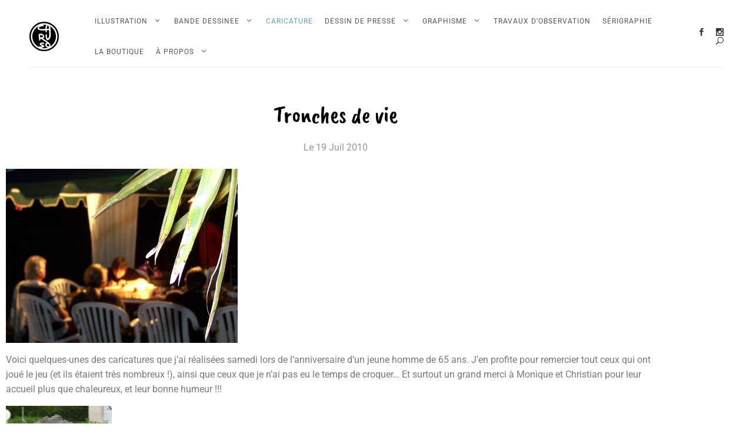

--- FILE ---
content_type: text/html; charset=UTF-8
request_url: https://www.caruso-illustration.com/dessin-caricature/aricatures-aquarelle-animation-stand-caricature-anniversaire2/
body_size: 27456
content:
<!DOCTYPE html>
<html lang="fr-FR">
<head>
	<meta charset="UTF-8">
	<meta name="viewport" content="width=device-width, initial-scale=1">
	<link rel="profile" href="http://gmpg.org/xfn/11">
	<meta name='robots' content='index, follow, max-image-preview:large, max-snippet:-1, max-video-preview:-1' />

	<!-- This site is optimized with the Yoast SEO plugin v26.6 - https://yoast.com/wordpress/plugins/seo/ -->
	<title>Tronches de vie - Simon Caruso</title>
	<link rel="canonical" href="https://www.caruso-illustration.com/dessin-caricature/aricatures-aquarelle-animation-stand-caricature-anniversaire2/" />
	<meta property="og:locale" content="fr_FR" />
	<meta property="og:type" content="article" />
	<meta property="og:title" content="Tronches de vie - Simon Caruso" />
	<meta property="og:description" content="Voici quelques-unes des caricatures que j&rsquo;ai réalisées samedi lors de l&rsquo;anniversaire d&rsquo;un jeune homme de 65 ans. J&rsquo;en profite pour remercier tout ceux qui ont joué le jeu (et ils étaient très nombreux !), ainsi que ceux que je n&rsquo;ai pas eu le temps de croquer&#8230; Et surtout un grand merci à Monique et Christian [&hellip;]" />
	<meta property="og:url" content="https://www.caruso-illustration.com/dessin-caricature/aricatures-aquarelle-animation-stand-caricature-anniversaire2/" />
	<meta property="og:site_name" content="Simon Caruso" />
	<meta property="article:publisher" content="https://www.facebook.com/carusosimon" />
	<meta property="article:published_time" content="2010-07-19T14:21:00+00:00" />
	<meta property="article:modified_time" content="2011-09-27T07:51:34+00:00" />
	<meta property="og:image" content="https://www.caruso-illustration.com/wp-content/uploads/2010/07/100_7109.jpg" />
	<meta property="og:image:width" content="326" />
	<meta property="og:image:height" content="435" />
	<meta property="og:image:type" content="image/jpeg" />
	<meta name="author" content="SCaruso" />
	<meta name="twitter:card" content="summary_large_image" />
	<meta name="twitter:label1" content="Écrit par" />
	<meta name="twitter:data1" content="SCaruso" />
	<script type="application/ld+json" class="yoast-schema-graph">{"@context":"https://schema.org","@graph":[{"@type":["Article","BlogPosting"],"@id":"https://www.caruso-illustration.com/dessin-caricature/aricatures-aquarelle-animation-stand-caricature-anniversaire2/#article","isPartOf":{"@id":"https://www.caruso-illustration.com/dessin-caricature/aricatures-aquarelle-animation-stand-caricature-anniversaire2/"},"author":{"name":"SCaruso","@id":"https://www.caruso-illustration.com/#/schema/person/0b1cb45bf86eae8e3c0f326c3dc1f612"},"headline":"Tronches de vie","datePublished":"2010-07-19T14:21:00+00:00","dateModified":"2011-09-27T07:51:34+00:00","mainEntityOfPage":{"@id":"https://www.caruso-illustration.com/dessin-caricature/aricatures-aquarelle-animation-stand-caricature-anniversaire2/"},"wordCount":73,"commentCount":1,"publisher":{"@id":"https://www.caruso-illustration.com/#organization"},"image":{"@id":"https://www.caruso-illustration.com/dessin-caricature/aricatures-aquarelle-animation-stand-caricature-anniversaire2/#primaryimage"},"thumbnailUrl":"https://www.caruso-illustration.com/wp-content/uploads/2010/07/100_7109.jpg","keywords":["animation caricature","animation caricatures","anniversaire","aquarelle sur papier canson","caricature aquarelle","caricature couleur","caricatures aquarelle","caricatures couleur","caricaturiste","crayon à papier","crayon de papier","crayon et aquarelle","crayon et aquarelle sur papier canson","evenement","événementiel","fete","papier Canson","particulier","particuliers","simon caruso","stand animation caricature"],"articleSection":["CARICATURE"],"inLanguage":"fr-FR"},{"@type":"WebPage","@id":"https://www.caruso-illustration.com/dessin-caricature/aricatures-aquarelle-animation-stand-caricature-anniversaire2/","url":"https://www.caruso-illustration.com/dessin-caricature/aricatures-aquarelle-animation-stand-caricature-anniversaire2/","name":"Tronches de vie - Simon Caruso","isPartOf":{"@id":"https://www.caruso-illustration.com/#website"},"primaryImageOfPage":{"@id":"https://www.caruso-illustration.com/dessin-caricature/aricatures-aquarelle-animation-stand-caricature-anniversaire2/#primaryimage"},"image":{"@id":"https://www.caruso-illustration.com/dessin-caricature/aricatures-aquarelle-animation-stand-caricature-anniversaire2/#primaryimage"},"thumbnailUrl":"https://www.caruso-illustration.com/wp-content/uploads/2010/07/100_7109.jpg","datePublished":"2010-07-19T14:21:00+00:00","dateModified":"2011-09-27T07:51:34+00:00","breadcrumb":{"@id":"https://www.caruso-illustration.com/dessin-caricature/aricatures-aquarelle-animation-stand-caricature-anniversaire2/#breadcrumb"},"inLanguage":"fr-FR","potentialAction":[{"@type":"ReadAction","target":["https://www.caruso-illustration.com/dessin-caricature/aricatures-aquarelle-animation-stand-caricature-anniversaire2/"]}]},{"@type":"ImageObject","inLanguage":"fr-FR","@id":"https://www.caruso-illustration.com/dessin-caricature/aricatures-aquarelle-animation-stand-caricature-anniversaire2/#primaryimage","url":"https://www.caruso-illustration.com/wp-content/uploads/2010/07/100_7109.jpg","contentUrl":"https://www.caruso-illustration.com/wp-content/uploads/2010/07/100_7109.jpg","width":326,"height":435},{"@type":"BreadcrumbList","@id":"https://www.caruso-illustration.com/dessin-caricature/aricatures-aquarelle-animation-stand-caricature-anniversaire2/#breadcrumb","itemListElement":[{"@type":"ListItem","position":1,"name":"Accueil","item":"https://www.caruso-illustration.com/"},{"@type":"ListItem","position":2,"name":"Articles accueil","item":"https://www.caruso-illustration.com/illustration-graphisme-et-evenementiel-a-roanne-entre-autres/"},{"@type":"ListItem","position":3,"name":"Tronches de vie"}]},{"@type":"WebSite","@id":"https://www.caruso-illustration.com/#website","url":"https://www.caruso-illustration.com/","name":"Caruso Illustration","description":"Illustration, graphisme et événementiel à Roanne (entre autres)","publisher":{"@id":"https://www.caruso-illustration.com/#organization"},"alternateName":"Simon Caruso","potentialAction":[{"@type":"SearchAction","target":{"@type":"EntryPoint","urlTemplate":"https://www.caruso-illustration.com/?s={search_term_string}"},"query-input":{"@type":"PropertyValueSpecification","valueRequired":true,"valueName":"search_term_string"}}],"inLanguage":"fr-FR"},{"@type":"Organization","@id":"https://www.caruso-illustration.com/#organization","name":"Simon CARUSO","url":"https://www.caruso-illustration.com/","logo":{"@type":"ImageObject","inLanguage":"fr-FR","@id":"https://www.caruso-illustration.com/#/schema/logo/image/","url":"https://www.caruso-illustration.com/wp-content/uploads/2021/10/87387449_10160140774738636_4315541297449402368_n.jpg","contentUrl":"https://www.caruso-illustration.com/wp-content/uploads/2021/10/87387449_10160140774738636_4315541297449402368_n.jpg","width":1376,"height":1376,"caption":"Simon CARUSO"},"image":{"@id":"https://www.caruso-illustration.com/#/schema/logo/image/"},"sameAs":["https://www.facebook.com/carusosimon","https://www.instagram.com/caruso_simon/","https://www.facebook.com/donjonetcrayons","https://www.instagram.com/donjon_et_crayons/"]},{"@type":"Person","@id":"https://www.caruso-illustration.com/#/schema/person/0b1cb45bf86eae8e3c0f326c3dc1f612","name":"SCaruso","image":{"@type":"ImageObject","inLanguage":"fr-FR","@id":"https://www.caruso-illustration.com/#/schema/person/image/","url":"https://secure.gravatar.com/avatar/01cd57aea92059035498f29f4980e4aa6b15018048ba292424a0c92140e3c785?s=96&d=mm&r=g","contentUrl":"https://secure.gravatar.com/avatar/01cd57aea92059035498f29f4980e4aa6b15018048ba292424a0c92140e3c785?s=96&d=mm&r=g","caption":"SCaruso"}}]}</script>
	<!-- / Yoast SEO plugin. -->


<link rel='dns-prefetch' href='//cdn.jsdelivr.net' />
<link rel='dns-prefetch' href='//capi-automation.s3.us-east-2.amazonaws.com' />
<link rel='dns-prefetch' href='//fonts.googleapis.com' />
<link rel="alternate" type="application/rss+xml" title="Simon Caruso &raquo; Flux" href="https://www.caruso-illustration.com/feed/" />
<link rel="alternate" title="oEmbed (JSON)" type="application/json+oembed" href="https://www.caruso-illustration.com/wp-json/oembed/1.0/embed?url=https%3A%2F%2Fwww.caruso-illustration.com%2Fdessin-caricature%2Faricatures-aquarelle-animation-stand-caricature-anniversaire2%2F" />
<link rel="alternate" title="oEmbed (XML)" type="text/xml+oembed" href="https://www.caruso-illustration.com/wp-json/oembed/1.0/embed?url=https%3A%2F%2Fwww.caruso-illustration.com%2Fdessin-caricature%2Faricatures-aquarelle-animation-stand-caricature-anniversaire2%2F&#038;format=xml" />
<style id='wp-img-auto-sizes-contain-inline-css' type='text/css'>
img:is([sizes=auto i],[sizes^="auto," i]){contain-intrinsic-size:3000px 1500px}
/*# sourceURL=wp-img-auto-sizes-contain-inline-css */
</style>
<link rel='stylesheet' id='sbi_styles-css' href='https://www.caruso-illustration.com/wp-content/plugins/instagram-feed/css/sbi-styles.min.css?ver=6.10.0' type='text/css' media='all' />
<style id='wp-emoji-styles-inline-css' type='text/css'>

	img.wp-smiley, img.emoji {
		display: inline !important;
		border: none !important;
		box-shadow: none !important;
		height: 1em !important;
		width: 1em !important;
		margin: 0 0.07em !important;
		vertical-align: -0.1em !important;
		background: none !important;
		padding: 0 !important;
	}
/*# sourceURL=wp-emoji-styles-inline-css */
</style>
<link rel='stylesheet' id='wp-block-library-css' href='https://www.caruso-illustration.com/wp-includes/css/dist/block-library/style.min.css?ver=6.9' type='text/css' media='all' />
<style id='wp-block-library-theme-inline-css' type='text/css'>
.wp-block-audio :where(figcaption){color:#555;font-size:13px;text-align:center}.is-dark-theme .wp-block-audio :where(figcaption){color:#ffffffa6}.wp-block-audio{margin:0 0 1em}.wp-block-code{border:1px solid #ccc;border-radius:4px;font-family:Menlo,Consolas,monaco,monospace;padding:.8em 1em}.wp-block-embed :where(figcaption){color:#555;font-size:13px;text-align:center}.is-dark-theme .wp-block-embed :where(figcaption){color:#ffffffa6}.wp-block-embed{margin:0 0 1em}.blocks-gallery-caption{color:#555;font-size:13px;text-align:center}.is-dark-theme .blocks-gallery-caption{color:#ffffffa6}:root :where(.wp-block-image figcaption){color:#555;font-size:13px;text-align:center}.is-dark-theme :root :where(.wp-block-image figcaption){color:#ffffffa6}.wp-block-image{margin:0 0 1em}.wp-block-pullquote{border-bottom:4px solid;border-top:4px solid;color:currentColor;margin-bottom:1.75em}.wp-block-pullquote :where(cite),.wp-block-pullquote :where(footer),.wp-block-pullquote__citation{color:currentColor;font-size:.8125em;font-style:normal;text-transform:uppercase}.wp-block-quote{border-left:.25em solid;margin:0 0 1.75em;padding-left:1em}.wp-block-quote cite,.wp-block-quote footer{color:currentColor;font-size:.8125em;font-style:normal;position:relative}.wp-block-quote:where(.has-text-align-right){border-left:none;border-right:.25em solid;padding-left:0;padding-right:1em}.wp-block-quote:where(.has-text-align-center){border:none;padding-left:0}.wp-block-quote.is-large,.wp-block-quote.is-style-large,.wp-block-quote:where(.is-style-plain){border:none}.wp-block-search .wp-block-search__label{font-weight:700}.wp-block-search__button{border:1px solid #ccc;padding:.375em .625em}:where(.wp-block-group.has-background){padding:1.25em 2.375em}.wp-block-separator.has-css-opacity{opacity:.4}.wp-block-separator{border:none;border-bottom:2px solid;margin-left:auto;margin-right:auto}.wp-block-separator.has-alpha-channel-opacity{opacity:1}.wp-block-separator:not(.is-style-wide):not(.is-style-dots){width:100px}.wp-block-separator.has-background:not(.is-style-dots){border-bottom:none;height:1px}.wp-block-separator.has-background:not(.is-style-wide):not(.is-style-dots){height:2px}.wp-block-table{margin:0 0 1em}.wp-block-table td,.wp-block-table th{word-break:normal}.wp-block-table :where(figcaption){color:#555;font-size:13px;text-align:center}.is-dark-theme .wp-block-table :where(figcaption){color:#ffffffa6}.wp-block-video :where(figcaption){color:#555;font-size:13px;text-align:center}.is-dark-theme .wp-block-video :where(figcaption){color:#ffffffa6}.wp-block-video{margin:0 0 1em}:root :where(.wp-block-template-part.has-background){margin-bottom:0;margin-top:0;padding:1.25em 2.375em}
/*# sourceURL=/wp-includes/css/dist/block-library/theme.min.css */
</style>
<style id='classic-theme-styles-inline-css' type='text/css'>
/*! This file is auto-generated */
.wp-block-button__link{color:#fff;background-color:#32373c;border-radius:9999px;box-shadow:none;text-decoration:none;padding:calc(.667em + 2px) calc(1.333em + 2px);font-size:1.125em}.wp-block-file__button{background:#32373c;color:#fff;text-decoration:none}
/*# sourceURL=/wp-includes/css/classic-themes.min.css */
</style>
<style id='global-styles-inline-css' type='text/css'>
:root{--wp--preset--aspect-ratio--square: 1;--wp--preset--aspect-ratio--4-3: 4/3;--wp--preset--aspect-ratio--3-4: 3/4;--wp--preset--aspect-ratio--3-2: 3/2;--wp--preset--aspect-ratio--2-3: 2/3;--wp--preset--aspect-ratio--16-9: 16/9;--wp--preset--aspect-ratio--9-16: 9/16;--wp--preset--color--black: #000000;--wp--preset--color--cyan-bluish-gray: #abb8c3;--wp--preset--color--white: #ffffff;--wp--preset--color--pale-pink: #f78da7;--wp--preset--color--vivid-red: #cf2e2e;--wp--preset--color--luminous-vivid-orange: #ff6900;--wp--preset--color--luminous-vivid-amber: #fcb900;--wp--preset--color--light-green-cyan: #7bdcb5;--wp--preset--color--vivid-green-cyan: #00d084;--wp--preset--color--pale-cyan-blue: #8ed1fc;--wp--preset--color--vivid-cyan-blue: #0693e3;--wp--preset--color--vivid-purple: #9b51e0;--wp--preset--color--tan: #D2B48C;--wp--preset--color--yellow: #FDE64B;--wp--preset--color--orange: #ED7014;--wp--preset--color--red: #D0312D;--wp--preset--color--pink: #b565a7;--wp--preset--color--purple: #A32CC4;--wp--preset--color--blue: #4E97D8;--wp--preset--color--green: #00B294;--wp--preset--color--brown: #231709;--wp--preset--color--grey: #7D7D7D;--wp--preset--gradient--vivid-cyan-blue-to-vivid-purple: linear-gradient(135deg,rgb(6,147,227) 0%,rgb(155,81,224) 100%);--wp--preset--gradient--light-green-cyan-to-vivid-green-cyan: linear-gradient(135deg,rgb(122,220,180) 0%,rgb(0,208,130) 100%);--wp--preset--gradient--luminous-vivid-amber-to-luminous-vivid-orange: linear-gradient(135deg,rgb(252,185,0) 0%,rgb(255,105,0) 100%);--wp--preset--gradient--luminous-vivid-orange-to-vivid-red: linear-gradient(135deg,rgb(255,105,0) 0%,rgb(207,46,46) 100%);--wp--preset--gradient--very-light-gray-to-cyan-bluish-gray: linear-gradient(135deg,rgb(238,238,238) 0%,rgb(169,184,195) 100%);--wp--preset--gradient--cool-to-warm-spectrum: linear-gradient(135deg,rgb(74,234,220) 0%,rgb(151,120,209) 20%,rgb(207,42,186) 40%,rgb(238,44,130) 60%,rgb(251,105,98) 80%,rgb(254,248,76) 100%);--wp--preset--gradient--blush-light-purple: linear-gradient(135deg,rgb(255,206,236) 0%,rgb(152,150,240) 100%);--wp--preset--gradient--blush-bordeaux: linear-gradient(135deg,rgb(254,205,165) 0%,rgb(254,45,45) 50%,rgb(107,0,62) 100%);--wp--preset--gradient--luminous-dusk: linear-gradient(135deg,rgb(255,203,112) 0%,rgb(199,81,192) 50%,rgb(65,88,208) 100%);--wp--preset--gradient--pale-ocean: linear-gradient(135deg,rgb(255,245,203) 0%,rgb(182,227,212) 50%,rgb(51,167,181) 100%);--wp--preset--gradient--electric-grass: linear-gradient(135deg,rgb(202,248,128) 0%,rgb(113,206,126) 100%);--wp--preset--gradient--midnight: linear-gradient(135deg,rgb(2,3,129) 0%,rgb(40,116,252) 100%);--wp--preset--font-size--small: 12px;--wp--preset--font-size--medium: 20px;--wp--preset--font-size--large: 36px;--wp--preset--font-size--x-large: 42px;--wp--preset--font-size--regular: 16px;--wp--preset--font-size--larger: 36px;--wp--preset--font-size--huge: 48px;--wp--preset--spacing--20: 0.44rem;--wp--preset--spacing--30: 0.67rem;--wp--preset--spacing--40: 1rem;--wp--preset--spacing--50: 1.5rem;--wp--preset--spacing--60: 2.25rem;--wp--preset--spacing--70: 3.38rem;--wp--preset--spacing--80: 5.06rem;--wp--preset--shadow--natural: 6px 6px 9px rgba(0, 0, 0, 0.2);--wp--preset--shadow--deep: 12px 12px 50px rgba(0, 0, 0, 0.4);--wp--preset--shadow--sharp: 6px 6px 0px rgba(0, 0, 0, 0.2);--wp--preset--shadow--outlined: 6px 6px 0px -3px rgb(255, 255, 255), 6px 6px rgb(0, 0, 0);--wp--preset--shadow--crisp: 6px 6px 0px rgb(0, 0, 0);}:where(.is-layout-flex){gap: 0.5em;}:where(.is-layout-grid){gap: 0.5em;}body .is-layout-flex{display: flex;}.is-layout-flex{flex-wrap: wrap;align-items: center;}.is-layout-flex > :is(*, div){margin: 0;}body .is-layout-grid{display: grid;}.is-layout-grid > :is(*, div){margin: 0;}:where(.wp-block-columns.is-layout-flex){gap: 2em;}:where(.wp-block-columns.is-layout-grid){gap: 2em;}:where(.wp-block-post-template.is-layout-flex){gap: 1.25em;}:where(.wp-block-post-template.is-layout-grid){gap: 1.25em;}.has-black-color{color: var(--wp--preset--color--black) !important;}.has-cyan-bluish-gray-color{color: var(--wp--preset--color--cyan-bluish-gray) !important;}.has-white-color{color: var(--wp--preset--color--white) !important;}.has-pale-pink-color{color: var(--wp--preset--color--pale-pink) !important;}.has-vivid-red-color{color: var(--wp--preset--color--vivid-red) !important;}.has-luminous-vivid-orange-color{color: var(--wp--preset--color--luminous-vivid-orange) !important;}.has-luminous-vivid-amber-color{color: var(--wp--preset--color--luminous-vivid-amber) !important;}.has-light-green-cyan-color{color: var(--wp--preset--color--light-green-cyan) !important;}.has-vivid-green-cyan-color{color: var(--wp--preset--color--vivid-green-cyan) !important;}.has-pale-cyan-blue-color{color: var(--wp--preset--color--pale-cyan-blue) !important;}.has-vivid-cyan-blue-color{color: var(--wp--preset--color--vivid-cyan-blue) !important;}.has-vivid-purple-color{color: var(--wp--preset--color--vivid-purple) !important;}.has-black-background-color{background-color: var(--wp--preset--color--black) !important;}.has-cyan-bluish-gray-background-color{background-color: var(--wp--preset--color--cyan-bluish-gray) !important;}.has-white-background-color{background-color: var(--wp--preset--color--white) !important;}.has-pale-pink-background-color{background-color: var(--wp--preset--color--pale-pink) !important;}.has-vivid-red-background-color{background-color: var(--wp--preset--color--vivid-red) !important;}.has-luminous-vivid-orange-background-color{background-color: var(--wp--preset--color--luminous-vivid-orange) !important;}.has-luminous-vivid-amber-background-color{background-color: var(--wp--preset--color--luminous-vivid-amber) !important;}.has-light-green-cyan-background-color{background-color: var(--wp--preset--color--light-green-cyan) !important;}.has-vivid-green-cyan-background-color{background-color: var(--wp--preset--color--vivid-green-cyan) !important;}.has-pale-cyan-blue-background-color{background-color: var(--wp--preset--color--pale-cyan-blue) !important;}.has-vivid-cyan-blue-background-color{background-color: var(--wp--preset--color--vivid-cyan-blue) !important;}.has-vivid-purple-background-color{background-color: var(--wp--preset--color--vivid-purple) !important;}.has-black-border-color{border-color: var(--wp--preset--color--black) !important;}.has-cyan-bluish-gray-border-color{border-color: var(--wp--preset--color--cyan-bluish-gray) !important;}.has-white-border-color{border-color: var(--wp--preset--color--white) !important;}.has-pale-pink-border-color{border-color: var(--wp--preset--color--pale-pink) !important;}.has-vivid-red-border-color{border-color: var(--wp--preset--color--vivid-red) !important;}.has-luminous-vivid-orange-border-color{border-color: var(--wp--preset--color--luminous-vivid-orange) !important;}.has-luminous-vivid-amber-border-color{border-color: var(--wp--preset--color--luminous-vivid-amber) !important;}.has-light-green-cyan-border-color{border-color: var(--wp--preset--color--light-green-cyan) !important;}.has-vivid-green-cyan-border-color{border-color: var(--wp--preset--color--vivid-green-cyan) !important;}.has-pale-cyan-blue-border-color{border-color: var(--wp--preset--color--pale-cyan-blue) !important;}.has-vivid-cyan-blue-border-color{border-color: var(--wp--preset--color--vivid-cyan-blue) !important;}.has-vivid-purple-border-color{border-color: var(--wp--preset--color--vivid-purple) !important;}.has-vivid-cyan-blue-to-vivid-purple-gradient-background{background: var(--wp--preset--gradient--vivid-cyan-blue-to-vivid-purple) !important;}.has-light-green-cyan-to-vivid-green-cyan-gradient-background{background: var(--wp--preset--gradient--light-green-cyan-to-vivid-green-cyan) !important;}.has-luminous-vivid-amber-to-luminous-vivid-orange-gradient-background{background: var(--wp--preset--gradient--luminous-vivid-amber-to-luminous-vivid-orange) !important;}.has-luminous-vivid-orange-to-vivid-red-gradient-background{background: var(--wp--preset--gradient--luminous-vivid-orange-to-vivid-red) !important;}.has-very-light-gray-to-cyan-bluish-gray-gradient-background{background: var(--wp--preset--gradient--very-light-gray-to-cyan-bluish-gray) !important;}.has-cool-to-warm-spectrum-gradient-background{background: var(--wp--preset--gradient--cool-to-warm-spectrum) !important;}.has-blush-light-purple-gradient-background{background: var(--wp--preset--gradient--blush-light-purple) !important;}.has-blush-bordeaux-gradient-background{background: var(--wp--preset--gradient--blush-bordeaux) !important;}.has-luminous-dusk-gradient-background{background: var(--wp--preset--gradient--luminous-dusk) !important;}.has-pale-ocean-gradient-background{background: var(--wp--preset--gradient--pale-ocean) !important;}.has-electric-grass-gradient-background{background: var(--wp--preset--gradient--electric-grass) !important;}.has-midnight-gradient-background{background: var(--wp--preset--gradient--midnight) !important;}.has-small-font-size{font-size: var(--wp--preset--font-size--small) !important;}.has-medium-font-size{font-size: var(--wp--preset--font-size--medium) !important;}.has-large-font-size{font-size: var(--wp--preset--font-size--large) !important;}.has-x-large-font-size{font-size: var(--wp--preset--font-size--x-large) !important;}
:where(.wp-block-post-template.is-layout-flex){gap: 1.25em;}:where(.wp-block-post-template.is-layout-grid){gap: 1.25em;}
:where(.wp-block-term-template.is-layout-flex){gap: 1.25em;}:where(.wp-block-term-template.is-layout-grid){gap: 1.25em;}
:where(.wp-block-columns.is-layout-flex){gap: 2em;}:where(.wp-block-columns.is-layout-grid){gap: 2em;}
:root :where(.wp-block-pullquote){font-size: 1.5em;line-height: 1.6;}
/*# sourceURL=global-styles-inline-css */
</style>
<link rel='stylesheet' id='woocommerce-layout-css' href='https://www.caruso-illustration.com/wp-content/plugins/woocommerce/assets/css/woocommerce-layout.css?ver=10.4.3' type='text/css' media='all' />
<link rel='stylesheet' id='woocommerce-smallscreen-css' href='https://www.caruso-illustration.com/wp-content/plugins/woocommerce/assets/css/woocommerce-smallscreen.css?ver=10.4.3' type='text/css' media='only screen and (max-width: 768px)' />
<link rel='stylesheet' id='woocommerce-general-css' href='https://www.caruso-illustration.com/wp-content/plugins/woocommerce/assets/css/woocommerce.css?ver=10.4.3' type='text/css' media='all' />
<style id='woocommerce-inline-inline-css' type='text/css'>
.woocommerce form .form-row .required { visibility: visible; }
/*# sourceURL=woocommerce-inline-inline-css */
</style>
<link rel='stylesheet' id='parent-style-css' href='https://www.caruso-illustration.com/wp-content/themes/blogberg/style.css?ver=6.9' type='text/css' media='all' />
<link rel='stylesheet' id='blogberg-google-fonts-css' href='https://fonts.googleapis.com/css?family=Hind:300,400,400i,500,600,700,800,900|Playfair+Display:400,400italic,700,900' type='text/css' media='all' />
<link rel='stylesheet' id='bootstrap-css' href='https://www.caruso-illustration.com/wp-content/themes/blogberg/assets/vendors/bootstrap/css/bootstrap.min.css?ver=4.1.3' type='text/css' media='all' />
<link rel='stylesheet' id='kfi-icons-css' href='https://www.caruso-illustration.com/wp-content/themes/blogberg/assets/vendors/kf-icons/css/style.css?ver=1.0.0' type='text/css' media='all' />
<link rel='stylesheet' id='owlcarousel-css' href='https://www.caruso-illustration.com/wp-content/themes/blogberg/assets/vendors/OwlCarousel2-2.2.1/assets/owl.carousel.min.css?ver=2.2.1' type='text/css' media='all' />
<link rel='stylesheet' id='owlcarousel-theme-css' href='https://www.caruso-illustration.com/wp-content/themes/blogberg/assets/vendors/OwlCarousel2-2.2.1/assets/owl.theme.default.min.css?ver=2.2.1' type='text/css' media='all' />
<link rel='stylesheet' id='blogberg-blocks-css' href='https://www.caruso-illustration.com/wp-content/themes/blogberg/assets/css/blocks.min.css' type='text/css' media='all' />
<link rel='stylesheet' id='blogberg-style-css' href='https://www.caruso-illustration.com/wp-content/themes/simon-caruso/style.css' type='text/css' media='all' />
<link rel='stylesheet' id='elementor-frontend-css' href='https://www.caruso-illustration.com/wp-content/plugins/elementor/assets/css/frontend.min.css?ver=3.34.0' type='text/css' media='all' />
<link rel='stylesheet' id='widget-heading-css' href='https://www.caruso-illustration.com/wp-content/plugins/elementor/assets/css/widget-heading.min.css?ver=3.34.0' type='text/css' media='all' />
<link rel='stylesheet' id='widget-post-info-css' href='https://www.caruso-illustration.com/wp-content/plugins/elementor-pro/assets/css/widget-post-info.min.css?ver=3.34.0' type='text/css' media='all' />
<link rel='stylesheet' id='widget-icon-list-css' href='https://www.caruso-illustration.com/wp-content/plugins/elementor/assets/css/widget-icon-list.min.css?ver=3.34.0' type='text/css' media='all' />
<link rel='stylesheet' id='elementor-icons-shared-0-css' href='https://www.caruso-illustration.com/wp-content/plugins/elementor/assets/lib/font-awesome/css/fontawesome.min.css?ver=5.15.3' type='text/css' media='all' />
<link rel='stylesheet' id='elementor-icons-fa-regular-css' href='https://www.caruso-illustration.com/wp-content/plugins/elementor/assets/lib/font-awesome/css/regular.min.css?ver=5.15.3' type='text/css' media='all' />
<link rel='stylesheet' id='elementor-icons-fa-solid-css' href='https://www.caruso-illustration.com/wp-content/plugins/elementor/assets/lib/font-awesome/css/solid.min.css?ver=5.15.3' type='text/css' media='all' />
<link rel='stylesheet' id='widget-post-navigation-css' href='https://www.caruso-illustration.com/wp-content/plugins/elementor-pro/assets/css/widget-post-navigation.min.css?ver=3.34.0' type='text/css' media='all' />
<link rel='stylesheet' id='elementor-icons-css' href='https://www.caruso-illustration.com/wp-content/plugins/elementor/assets/lib/eicons/css/elementor-icons.min.css?ver=5.45.0' type='text/css' media='all' />
<link rel='stylesheet' id='elementor-post-21780-css' href='https://www.caruso-illustration.com/wp-content/uploads/elementor/css/post-21780.css?ver=1768584855' type='text/css' media='all' />
<link rel='stylesheet' id='sbistyles-css' href='https://www.caruso-illustration.com/wp-content/plugins/instagram-feed/css/sbi-styles.min.css?ver=6.10.0' type='text/css' media='all' />
<link rel='stylesheet' id='elementor-post-24609-css' href='https://www.caruso-illustration.com/wp-content/uploads/elementor/css/post-24609.css?ver=1768585145' type='text/css' media='all' />
<link rel='stylesheet' id='enfant-style-css' href='https://www.caruso-illustration.com/wp-content/themes/simon-caruso/style.css?ver=6.9' type='text/css' media='all' />
<link rel='stylesheet' id='eael-general-css' href='https://www.caruso-illustration.com/wp-content/plugins/essential-addons-for-elementor-lite/assets/front-end/css/view/general.min.css?ver=6.5.5' type='text/css' media='all' />
<link rel='stylesheet' id='elementor-gf-local-caveatbrush-css' href='https://www.caruso-illustration.com/wp-content/uploads/elementor/google-fonts/css/caveatbrush.css?ver=1743548471' type='text/css' media='all' />
<link rel='stylesheet' id='elementor-gf-local-roboto-css' href='https://www.caruso-illustration.com/wp-content/uploads/elementor/google-fonts/css/roboto.css?ver=1743548479' type='text/css' media='all' />
<script type="text/javascript" src="https://www.caruso-illustration.com/wp-includes/js/jquery/jquery.min.js?ver=3.7.1" id="jquery-core-js"></script>
<script type="text/javascript" src="https://www.caruso-illustration.com/wp-includes/js/jquery/jquery-migrate.min.js?ver=3.4.1" id="jquery-migrate-js"></script>
<script type="text/javascript" src="https://www.caruso-illustration.com/wp-content/plugins/woocommerce/assets/js/jquery-blockui/jquery.blockUI.min.js?ver=2.7.0-wc.10.4.3" id="wc-jquery-blockui-js" defer="defer" data-wp-strategy="defer"></script>
<script type="text/javascript" id="wc-add-to-cart-js-extra">
/* <![CDATA[ */
var wc_add_to_cart_params = {"ajax_url":"/wp-admin/admin-ajax.php","wc_ajax_url":"/?wc-ajax=%%endpoint%%","i18n_view_cart":"Voir le panier","cart_url":"https://www.caruso-illustration.com/panier/","is_cart":"","cart_redirect_after_add":"no"};
//# sourceURL=wc-add-to-cart-js-extra
/* ]]> */
</script>
<script type="text/javascript" src="https://www.caruso-illustration.com/wp-content/plugins/woocommerce/assets/js/frontend/add-to-cart.min.js?ver=10.4.3" id="wc-add-to-cart-js" defer="defer" data-wp-strategy="defer"></script>
<script type="text/javascript" src="https://www.caruso-illustration.com/wp-content/plugins/woocommerce/assets/js/js-cookie/js.cookie.min.js?ver=2.1.4-wc.10.4.3" id="wc-js-cookie-js" defer="defer" data-wp-strategy="defer"></script>
<script type="text/javascript" id="woocommerce-js-extra">
/* <![CDATA[ */
var woocommerce_params = {"ajax_url":"/wp-admin/admin-ajax.php","wc_ajax_url":"/?wc-ajax=%%endpoint%%","i18n_password_show":"Afficher le mot de passe","i18n_password_hide":"Masquer le mot de passe"};
//# sourceURL=woocommerce-js-extra
/* ]]> */
</script>
<script type="text/javascript" src="https://www.caruso-illustration.com/wp-content/plugins/woocommerce/assets/js/frontend/woocommerce.min.js?ver=10.4.3" id="woocommerce-js" defer="defer" data-wp-strategy="defer"></script>
<script type="text/javascript" id="WCPAY_ASSETS-js-extra">
/* <![CDATA[ */
var wcpayAssets = {"url":"https://www.caruso-illustration.com/wp-content/plugins/woocommerce-payments/dist/"};
//# sourceURL=WCPAY_ASSETS-js-extra
/* ]]> */
</script>
<script type="text/javascript" src="https://cdn.jsdelivr.net/gh/AmauriC/tarteaucitron.js@V1.2/tarteaucitron.min.js?ver=6.9" id="tarteaucitron-js"></script>
<link rel="https://api.w.org/" href="https://www.caruso-illustration.com/wp-json/" /><link rel="alternate" title="JSON" type="application/json" href="https://www.caruso-illustration.com/wp-json/wp/v2/posts/42" /><link rel="EditURI" type="application/rsd+xml" title="RSD" href="https://www.caruso-illustration.com/xmlrpc.php?rsd" />
<meta name="generator" content="WordPress 6.9" />
<meta name="generator" content="WooCommerce 10.4.3" />
<link rel='shortlink' href='https://www.caruso-illustration.com/?p=42' />
        <!-- Copyright protection script -->
        <meta http-equiv="imagetoolbar" content="no">
        <script>
            /*<![CDATA[*/
            document.oncontextmenu = function () {
                return false;
            };
            /*]]>*/
        </script>
        <script type="text/javascript">
            /*<![CDATA[*/
            document.onselectstart = function () {
                event = event || window.event;
                var custom_input = event.target || event.srcElement;

                if (custom_input.type !== "text" && custom_input.type !== "textarea" && custom_input.type !== "password") {
                    return false;
                } else {
                    return true;
                }

            };
            if (window.sidebar) {
                document.onmousedown = function (e) {
                    var obj = e.target;
                    if (obj.tagName.toUpperCase() === 'SELECT'
                        || obj.tagName.toUpperCase() === "INPUT"
                        || obj.tagName.toUpperCase() === "TEXTAREA"
                        || obj.tagName.toUpperCase() === "PASSWORD") {
                        return true;
                    } else {
                        return false;
                    }
                };
            }
            window.onload = function () {
                document.body.style.webkitTouchCallout = 'none';
                document.body.style.KhtmlUserSelect = 'none';
            }
            /*]]>*/
        </script>
        <script type="text/javascript">
            /*<![CDATA[*/
            if (parent.frames.length > 0) {
                top.location.replace(document.location);
            }
            /*]]>*/
        </script>
        <script type="text/javascript">
            /*<![CDATA[*/
            document.ondragstart = function () {
                return false;
            };
            /*]]>*/
        </script>
        <script type="text/javascript">

            document.addEventListener('DOMContentLoaded', () => {
                const overlay = document.createElement('div');
                overlay.id = 'overlay';

                Object.assign(overlay.style, {
                    position: 'fixed',
                    top: '0',
                    left: '0',
                    width: '100%',
                    height: '100%',
                    backgroundColor: 'rgba(255, 255, 255, 0.9)',
                    display: 'none',
                    zIndex: '9999'
                });

                document.body.appendChild(overlay);

                document.addEventListener('keydown', (event) => {
                    if (event.metaKey || event.ctrlKey) {
                        overlay.style.display = 'block';
                    }
                });

                document.addEventListener('keyup', (event) => {
                    if (!event.metaKey && !event.ctrlKey) {
                        overlay.style.display = 'none';
                    }
                });
            });
        </script>
        <style type="text/css">
            * {
                -webkit-touch-callout: none;
                -webkit-user-select: none;
                -moz-user-select: none;
                user-select: none;
            }

            img {
                -webkit-touch-callout: none;
                -webkit-user-select: none;
                -moz-user-select: none;
                user-select: none;
            }

            input,
            textarea,
            select {
                -webkit-user-select: auto;
            }
        </style>
        <!-- End Copyright protection script -->

        <!-- Source hidden -->

        <!-- Google site verification - Google for WooCommerce -->
<meta name="google-site-verification" content="DpNO5KDgrH6VxmSLsPPvJhgcQIf989pEF52HMi0G1Lk" />
<script type="text/javascript">
			tarteaucitron.init({
				"privacyUrl": "https://www.caruso-illustration.com/politique-de-confidentialite/", /* Privacy policy url */
				"hashtag": "#tarteaucitron", /* Open the panel with this hashtag */
				"cookieName": "tartaucitron", /* Cookie name */
				"orientation": "bottom", /* Banner position (top - bottom) */
				"showAlertSmall": true, /* Show the small banner on bottom right */
				"cookieslist": false, /* Show the cookie list */
				"adblocker": false, /* Show a Warning if an adblocker is detected */
				"AcceptAllCta" : true, /* Show the accept all button when highPrivacy on */
				"highPrivacy": false, /* Disable auto consent */
				"handleBrowserDNTRequest": false, /* If Do Not Track == 1, accept all */
				"removeCredit": false, /* Remove credit link */
				"moreInfoLink": true, /* Show more info link */
			});
		</script>	<style type="text/css">
		/* Site Layout Shadow */  .site-layout-box .site {-webkit-box-shadow: none; -moz-box-shadow: none; -ms-box-shadow: none; -o-box-shadow: none; box-shadow: none; }  /* Hamburger Menu Icon */  @media screen and ( min-width: 992px ){.alt-menu-icon {display: none; } }  /*Archive Slider Overlay Opacity*/ .block-slider .banner-overlay {background-color: rgba(0, 0, 0, 0.3); } /* Footer Background Shape*/  .site-footer:before {display: none; }  /* Breadcrumb Separator Layout */  .breadcrumb-wrap .breadcrumbs .trail-items a:after {height: 12px; -webkit-transform: rotate(25deg); -moz-transform: rotate(25deg); -ms-transform: rotate(25deg); -o-transform: rotate(25deg); transform: rotate(25deg); width: 1px; }     /* Site Title Color */ .site-header .site-branding .site-title, .site-header .site-branding .site-title a {color: #111111; } /* Tagline Color */ .site-header .site-branding .site-description {color: #4d4d4d; } /* Site Body Text Color */ body, html {color: #313131; } /* Primary Background Color */ figcaption, input[type=button], input[type=reset], input[type=submit], .button-primary, .round-button-primary, .page-numbers.current, .page-numbers:hover.current, .page-numbers:focus.current, .page-numbers:active.current, .woocommerce span.onsale, .woocommerce #respond input#submit, .woocommerce a.button, .woocommerce button.button, .woocommerce input.button, .woocommerce a.button.alt, .woocommerce button.button.alt, .woocommerce a.added_to_cart, .widget-area .widget.widget_product_search [type=submit], .woocommerce .widget_price_filter .ui-slider .ui-slider-handle, .wrap-detail-page .post-footer .post-format, .comments-area .comment-respond .comment-form .submit, .searchform .search-button, #go-top:hover span, #go-top:focus span, #go-top:active span, .block-slider #slide-pager .owl-dot.active span:hover, .block-slider #slide-pager .owl-dot.active span:focus, .block-slider #slide-pager .owl-dot.active span:active {background-color: #012840 } /* Primary Border Color */ .page-numbers.current, .page-numbers:hover.current, .page-numbers:focus.current, .page-numbers:active.current, .comments-area .comment-respond .comment-form .submit, #go-top:hover span, #go-top:focus span, #go-top:active span, .main-navigation ul.nav-menu ul, .post .entry-meta-cat a {border-color: #012840 } /* Primary Text Color */ .inner-header-content .posted-on a, .post .entry-meta-cat a {color: #012840 } /* Hover Background Color */ .wrap-detail-page .kt-contact-form-area .form-group input.form-control[type=submit], .wrap-detail-page .kt-contact-form-area .form-group input.form-control[type=submit]:hover, .wrap-detail-page .kt-contact-form-area .form-group input.form-control[type=submit]:focus, .wrap-detail-page .kt-contact-form-area .form-group input.form-control[type=submit]:active, input[type=button]:hover, input[type=button]:active, input[type=button]:focus, input[type=reset]:hover, input[type=reset]:active, input[type=reset]:focus, input[type=submit]:hover, input[type=submit]:active, input[type=submit]:focus, .button-primary:hover, .button-primary:focus, .button-primary:active, .round-button-primary:hover, .round-button-primary:focus, .round-button-primary:active, .button-outline:hover, .button-outline:focus, .button-outline:active, .round-button-outline:hover, .round-button-outline:focus, .round-button-outline:active, .page-numbers:hover, .page-numbers:focus, .page-numbers:active, .infinite-scroll #infinite-handle span:hover, .infinite-scroll #infinite-handle span:focus, .infinite-scroll #infinite-handle span:active, .woocommerce #respond input#submit:hover, .woocommerce #respond input#submit:focus, .woocommerce #respond input#submit:active, .woocommerce a.button:hover, .woocommerce a.button:focus, .woocommerce a.button:active, .woocommerce button.button:hover, .woocommerce button.button:focus, .woocommerce button.button:active, .woocommerce input.button:hover, .woocommerce input.button:focus, .woocommerce input.button:active, .woocommerce a.button.alt:hover, .woocommerce a.button.alt:focus, .woocommerce a.button.alt:active, .woocommerce button.button.alt:hover, .woocommerce button.button.alt:focus, .woocommerce button.button.alt:active, .woocommerce a.added_to_cart:hover, .woocommerce a.added_to_cart:focus, .woocommerce a.added_to_cart:active, widget-area .widget.widget_product_search [type=submit]:hover, .widget-area .widget.widget_product_search [type=submit]:focus, .widget-area .widget.widget_product_search [type=submit]:active, .post-content-inner .tag-links a:hover, .post-content-inner .tag-links a:focus, .post-content-inner .tag-links a:active, .comments-area .comment-respond .comment-form .submit:hover, .comments-area .comment-respond .comment-form .submit:focus, .comments-area .comment-respond .comment-form .submit:active, .searchform .search-button:hover, .searchform .search-button:focus, .searchform .search-button:active, .widget .tagcloud a:hover, .widget .tagcloud a:focus, .widget .tagcloud a:active, .site-header .alt-menu-icon a:hover .icon-bar, .site-header .alt-menu-icon a:focus .icon-bar, .site-header .alt-menu-icon a:active .icon-bar, .site-header .alt-menu-icon a:hover .icon-bar:before, .site-header .alt-menu-icon a:hover .icon-bar:after, .site-header .alt-menu-icon a:focus .icon-bar:before, .site-header .alt-menu-icon a:focus .icon-bar:after, .site-header .alt-menu-icon a:active .icon-bar:before, .site-header .alt-menu-icon a:active .icon-bar:after, .block-slider .post .button-container .button-outline:hover, .block-slider .post .button-container .button-outline:focus, .block-slider .post .button-container .button-outline:active, .block-slider #slide-pager .owl-dot span:hover, .block-slider #slide-pager .owl-dot span:focus, .block-slider #slide-pager .owl-dot span:active, .top-footer .widget .search-button:hover, .top-footer .widget .search-button:focus, .top-footer .widget .search-button:active {background-color: #5ea4bf } /* Hover border Color */ .wrap-detail-page .kt-contact-form-area .form-group input.form-control[type=submit], .wrap-detail-page .kt-contact-form-area .form-group input.form-control[type=submit]:hover, .wrap-detail-page .kt-contact-form-area .form-group input.form-control[type=submit]:focus, .wrap-detail-page .kt-contact-form-area .form-group input.form-control[type=submit]:active, .button-outline:hover, .button-outline:focus, .button-outline:active, .round-button-outline:hover, .round-button-outline:focus, .round-button-outline:active, .page-numbers:hover, .page-numbers:focus, .page-numbers:active, .comments-area .comment-respond .comment-form .submit:hover, .comments-area .comment-respond .comment-form .submit:focus, .comments-area .comment-respond .comment-form .submit:active, .socialgroup a:hover, .socialgroup a:focus, .socialgroup a:active, .widget .tagcloud a:hover, .widget .tagcloud a:focus, .widget .tagcloud a:active, .block-slider .post .entry-meta-cat a:hover, .block-slider .post .entry-meta-cat a:focus, .block-slider .post .entry-meta-cat a:active, .block-slider .post .button-container .button-outline:hover, .block-slider .post .button-container .button-outline:focus, .block-slider .post .button-container .button-outline:active, .block-slider .controls .owl-prev:hover:before, .block-slider .controls .owl-prev:focus:before, .block-slider .controls .owl-prev:active:before, .block-slider .controls .owl-next:hover:before, .block-slider .controls .owl-next:focus:before, .block-slider .controls .owl-next:active:before, .block-slider #slide-pager .owl-dot span:hover, .block-slider #slide-pager .owl-dot span:focus, .block-slider #slide-pager .owl-dot span:active, .site-footer .socialgroup ul li a:hover, .site-footer .socialgroup ul li a:focus, .site-footer .socialgroup ul li a:active, .post .entry-meta-cat a:hover, .post .entry-meta-cat a:focus, .post .entry-meta-cat a:active {border-color: #5ea4bf } /* Hover Text Color */ a:hover, a:focus, a:active, .wrap-detail-page .kt-contact-form-area .form-group .cleaner:hover, .wrap-detail-page .kt-contact-form-area .form-group .cleaner:active, .wrap-detail-page .kt-contact-form-area .form-group .cleaner:focus, .wrap-detail-page .kt-contact-form-area .form-group .cleaner:hover span, .wrap-detail-page .kt-contact-form-area .form-group .cleaner:active span, .wrap-detail-page .kt-contact-form-area .form-group .cleaner:focus span, a.button-text:hover, a.button-text:focus, a.button-text:active, .button-text:hover, .button-text:focus, .button-text:active, a.button-text:hover:after, a.button-text:focus:after, a.button-text:active:after, .button-text:hover:after, .button-text:focus:after, .button-text:active:after, .comment-navigation .nav-previous a:hover, .comment-navigation .nav-previous a:focus, .comment-navigation .nav-previous a:active, .comment-navigation .nav-next a:hover, .comment-navigation .nav-next a:focus, .comment-navigation .nav-next a:active, .post-navigation .nav-previous a:hover, .post-navigation .nav-previous a:focus, .post-navigation .nav-previous a:active, .post-navigation .nav-next a:hover, .post-navigation .nav-next a:focus, .post-navigation .nav-next a:active, .comment-navigation .nav-previous a:hover .nav-label, .comment-navigation .nav-previous a:focus .nav-label, .comment-navigation .nav-previous a:active .nav-label, .comment-navigation .nav-next a:hover .nav-label, .comment-navigation .nav-next a:focus .nav-label, .comment-navigation .nav-next a:active .nav-label, .post-navigation .nav-previous a:hover .nav-label, .post-navigation .nav-previous a:focus .nav-label, .post-navigation .nav-previous a:active .nav-label, .post-navigation .nav-next a:hover .nav-label, .post-navigation .nav-next a:focus .nav-label, .post-navigation .nav-next a:active .nav-label, .woocommerce .product_meta .posted_in a:hover, .woocommerce .product_meta .posted_in a:focus, .woocommerce .product_meta .posted_in a:active, .woocommerce .product_meta .tagged_as a:hover, .woocommerce .product_meta .tagged_as a:focus, .woocommerce .product_meta .tagged_as a:active, .woocommerce .woocommerce-MyAccount-navigation ul li a:hover, .woocommerce .woocommerce-MyAccount-navigation ul li a:focus, .woocommerce .woocommerce-MyAccount-navigation ul li a:active, .woocommerce .woocommerce-MyAccount-content p a:hover, .woocommerce .woocommerce-MyAccount-content p a:focus, .woocommerce .woocommerce-MyAccount-content p a:active, .inner-header-content .posted-on a:hover, .inner-header-content .posted-on a:focus, .inner-header-content .posted-on a:active, .post-content-inner .cat-links .categories-list a:hover, .post-content-inner .cat-links .categories-list a:focus, .post-content-inner .cat-links .categories-list a:active, .comments-area .comment-list .comment-metadata a:hover, .comments-area .comment-list .comment-metadata a:focus, .comments-area .comment-list .comment-metadata a:active, .comments-area .comment-respond .logged-in-as a:hover, .comments-area .comment-respond .logged-in-as a:focus, .comments-area .comment-respond .logged-in-as a:active, .socialgroup a:hover, .socialgroup a:focus, .socialgroup a:active, .section-banner-wrap:not(.section-banner-two):not(.section-banner-three) .inner-header-content .posted-on a:hover, .wrap-inner-banner .inner-header-content .posted-on a:hover, .breadcrumb-wrap .breadcrumbs .trail-items a:hover, .breadcrumb-wrap .breadcrumbs .trail-items a:focus, .breadcrumb-wrap .breadcrumbs .trail-items a:active, .widget li a:hover, .widget li a:focus, .widget li a:active, .author-widget .widget-content .profile .socialgroup ul li a:hover, .author-widget .widget-content .profile .socialgroup ul li a:focus, .author-widget .widget-content .profile .socialgroup ul li a:active, .site-header .site-branding .site-title a:hover, .site-header .site-branding .site-title a:focus, .site-header .site-branding .site-title a:active, .site-header .header-icons-wrap .header-search-icon:hover, .site-header .header-icons-wrap .header-search-icon:focus, .site-header .header-icons-wrap .header-search-icon:active, .main-navigation ul.nav-menu > li:hover > a, .main-navigation ul.nav-menu > li:focus > a, .main-navigation ul.nav-menu > li:active > a, .main-navigation ul.nav-menu > li.focus > a, .main-navigation ul.nav-menu ul li a:hover, .main-navigation ul.nav-menu ul li a:focus, .main-navigation ul.nav-menu ul li a:active, .main-navigation ul.nav-menu li.current-menu-item > a, .main-navigation ul.nav-menu li.current-menu-parent > a, .offcanvas-navigation a:hover, .offcanvas-navigation a:focus, .offcanvas-navigation a:active, .block-slider .post .entry-meta-cat a:hover, .block-slider .post .entry-meta-cat a:focus, .block-slider .post .entry-meta-cat a:active, .block-slider .post .post-content .meta-tag [class*=meta-] a:hover, .block-slider .post .post-content .meta-tag [class*=meta-] a:focus, .block-slider .post .post-content .meta-tag [class*=meta-] a:active, .block-slider .post .post-content .meta-tag [class*=meta-] a:hover:before, .block-slider .post .post-content .meta-tag [class*=meta-] a:focus:before, .block-slider .post .post-content .meta-tag [class*=meta-] a:active:before, .block-slider .controls .owl-prev:hover:before, .block-slider .controls .owl-prev:focus:before, .block-slider .controls .owl-prev:active:before, .block-slider .controls .owl-next:hover:before, .block-slider .controls .owl-next:focus:before, .block-slider .controls .owl-next:active:before, .site-footer .socialgroup ul li a:hover, .site-footer .socialgroup ul li a:focus, .site-footer .socialgroup ul li a:active, .site-footer .copyright a:hover, .site-footer .copyright a:focus, .site-footer .copyright a:active, .site-footer .footer-menu-wrap ul li a:hover, .site-footer .footer-menu-wrap ul li a:focus, .site-footer .footer-menu-wrap ul li a:active, .post .entry-meta-cat a:hover, .post .entry-meta-cat a:focus, .post .entry-meta-cat a:active, .post .meta-tag [class*=meta-] a:hover, .post .meta-tag [class*=meta-] a:focus, .post .meta-tag [class*=meta-] a:active, .post .meta-tag [class*=meta-] a:hover:before, .post .meta-tag [class*=meta-] a:focus:before, .post .meta-tag [class*=meta-] a:active:before, .post-section .post .post-text .simplesocialbuttons.simplesocial-round-icon button:hover, .post-section .post .post-text .simplesocialbuttons.simplesocial-round-icon button:focus, .post-section .post .post-text .simplesocialbuttons.simplesocial-round-icon button:active {color: #5ea4bf } .addtoany_content .addtoany_list a:hover svg path, .addtoany_content .addtoany_list a:focus svg path, .addtoany_content .addtoany_list a:active svg path, .widget_a2a_share_save_widget .addtoany_list a:hover svg path, .widget_a2a_share_save_widget .addtoany_list a:focus svg path, .widget_a2a_share_save_widget .addtoany_list a:active svg path {fill: #5ea4bf	}
</style>
	<noscript><style>.woocommerce-product-gallery{ opacity: 1 !important; }</style></noscript>
	<meta name="generator" content="Elementor 3.34.0; features: additional_custom_breakpoints; settings: css_print_method-external, google_font-enabled, font_display-auto">
			<script  type="text/javascript">
				!function(f,b,e,v,n,t,s){if(f.fbq)return;n=f.fbq=function(){n.callMethod?
					n.callMethod.apply(n,arguments):n.queue.push(arguments)};if(!f._fbq)f._fbq=n;
					n.push=n;n.loaded=!0;n.version='2.0';n.queue=[];t=b.createElement(e);t.async=!0;
					t.src=v;s=b.getElementsByTagName(e)[0];s.parentNode.insertBefore(t,s)}(window,
					document,'script','https://connect.facebook.net/en_US/fbevents.js');
			</script>
			<!-- WooCommerce Facebook Integration Begin -->
			<script  type="text/javascript">

				fbq('init', '1111559836068891', {}, {
    "agent": "woocommerce_0-10.4.3-3.5.15"
});

				document.addEventListener( 'DOMContentLoaded', function() {
					// Insert placeholder for events injected when a product is added to the cart through AJAX.
					document.body.insertAdjacentHTML( 'beforeend', '<div class=\"wc-facebook-pixel-event-placeholder\"></div>' );
				}, false );

			</script>
			<!-- WooCommerce Facebook Integration End -->
						<style>
				.e-con.e-parent:nth-of-type(n+4):not(.e-lazyloaded):not(.e-no-lazyload),
				.e-con.e-parent:nth-of-type(n+4):not(.e-lazyloaded):not(.e-no-lazyload) * {
					background-image: none !important;
				}
				@media screen and (max-height: 1024px) {
					.e-con.e-parent:nth-of-type(n+3):not(.e-lazyloaded):not(.e-no-lazyload),
					.e-con.e-parent:nth-of-type(n+3):not(.e-lazyloaded):not(.e-no-lazyload) * {
						background-image: none !important;
					}
				}
				@media screen and (max-height: 640px) {
					.e-con.e-parent:nth-of-type(n+2):not(.e-lazyloaded):not(.e-no-lazyload),
					.e-con.e-parent:nth-of-type(n+2):not(.e-lazyloaded):not(.e-no-lazyload) * {
						background-image: none !important;
					}
				}
			</style>
			<link rel="icon" href="https://www.caruso-illustration.com/wp-content/uploads/2020/02/cropped-LOGO-CARUSO-4-copie-32x32.png" sizes="32x32" />
<link rel="icon" href="https://www.caruso-illustration.com/wp-content/uploads/2020/02/cropped-LOGO-CARUSO-4-copie-192x192.png" sizes="192x192" />
<link rel="apple-touch-icon" href="https://www.caruso-illustration.com/wp-content/uploads/2020/02/cropped-LOGO-CARUSO-4-copie-180x180.png" />
<meta name="msapplication-TileImage" content="https://www.caruso-illustration.com/wp-content/uploads/2020/02/cropped-LOGO-CARUSO-4-copie-270x270.png" />
</head>

<body class="wp-singular post-template-default single single-post postid-42 single-format-standard wp-custom-logo wp-theme-blogberg wp-child-theme-simon-caruso theme-blogberg woocommerce-no-js eio-default site-layout-full elementor-default elementor-template-full-width elementor-kit-21780 elementor-page-24609">


			<div id="site-loader">
			<div class="site-loader-inner">
				<img src="https://www.caruso-illustration.com/wp-content/themes/blogberg/assets/images/placeholder/loader1.gif" alt="Site Loader">			</div>
		</div>
		<div id="page" class="site">
		<a class="skip-link screen-reader-text" href="#content">
			Skip to content		</a>
		
		
<header id="masthead" class="wrapper site-header site-header-primary" role="banner">
			<div class="top-header site-header-wrap">
			<div class="container-menu">
				<div class="main-navigation-wrap">
					<div class="row align-items-center">
						<div class="col-lg-1 d-none d-lg-block ico-menu">
							<a href="https://www.caruso-illustration.com"><img src="https://www.caruso-illustration.com/wp-content/uploads/2020/02/simon-caruso-home.png"></a>
						</div>
						<div class="col-lg-10 d-none d-lg-block">
							<div class="wrap-nav main-navigation">
								<div id="navigation" class="d-none d-lg-block">
									<nav id="site-navigation" class="main-navigation" role="navigation" aria-label="Primary Menu">

										<button class="menu-toggle" aria-controls="primary-menu" aria-expanded="false">Primary Menu</button>
										<ul id="primary-menu" class="primary-menu"><li id="menu-item-18575" class="menu-item menu-item-type-taxonomy menu-item-object-category menu-item-has-children menu-item-18575"><a href="https://www.caruso-illustration.com/sujets/dessin-illustrations/">ILLUSTRATION</a>
<ul class="sub-menu">
	<li id="menu-item-24225" class="menu-item menu-item-type-taxonomy menu-item-object-category menu-item-24225"><a href="https://www.caruso-illustration.com/sujets/dessin-illustrations/jeuxdesociete/">Jeux de société</a></li>
	<li id="menu-item-18581" class="menu-item menu-item-type-taxonomy menu-item-object-category menu-item-18581"><a href="https://www.caruso-illustration.com/sujets/dessin-illustrations/expos/">Expos</a></li>
	<li id="menu-item-18582" class="menu-item menu-item-type-taxonomy menu-item-object-category menu-item-18582"><a href="https://www.caruso-illustration.com/sujets/dessin-illustrations/icanseemusic/">I can see music</a></li>
	<li id="menu-item-18583" class="menu-item menu-item-type-taxonomy menu-item-object-category menu-item-18583"><a href="https://www.caruso-illustration.com/sujets/dessin-illustrations/la-mort-leur-va-si-bien/">La mort leur va si bien</a></li>
	<li id="menu-item-18585" class="menu-item menu-item-type-taxonomy menu-item-object-category menu-item-18585"><a href="https://www.caruso-illustration.com/sujets/dessin-illustrations/unusual-suspects/">Unusual Suspects</a></li>
	<li id="menu-item-18584" class="menu-item menu-item-type-taxonomy menu-item-object-category menu-item-18584"><a href="https://www.caruso-illustration.com/sujets/dessin-illustrations/replicultes/">Réplicultes</a></li>
	<li id="menu-item-21857" class="menu-item menu-item-type-taxonomy menu-item-object-category menu-item-21857"><a href="https://www.caruso-illustration.com/sujets/dessin-illustrations/movie-buddies/">Movie Buddies</a></li>
</ul>
</li>
<li id="menu-item-18577" class="menu-item menu-item-type-taxonomy menu-item-object-category menu-item-has-children menu-item-18577"><a href="https://www.caruso-illustration.com/sujets/dessin-bande-dessinee/">BANDE DESSINEE</a>
<ul class="sub-menu">
	<li id="menu-item-18590" class="menu-item menu-item-type-taxonomy menu-item-object-category menu-item-18590"><a href="https://www.caruso-illustration.com/sujets/dessin-bande-dessinee/ateliersbandedessinee/">Ateliers BD/illustration</a></li>
	<li id="menu-item-18591" class="menu-item menu-item-type-taxonomy menu-item-object-category menu-item-18591"><a href="https://www.caruso-illustration.com/sujets/dessin-bande-dessinee/bandedessineepersonnalisee/">Bande dessinée personnalisée</a></li>
	<li id="menu-item-18592" class="menu-item menu-item-type-taxonomy menu-item-object-category menu-item-18592"><a href="https://www.caruso-illustration.com/sujets/dessin-bande-dessinee/exposbandedessinee/">Expos BD/illustration</a></li>
	<li id="menu-item-18593" class="menu-item menu-item-type-taxonomy menu-item-object-category menu-item-18593"><a href="https://www.caruso-illustration.com/sujets/dessin-bande-dessinee/projetbermuda/">Projet Bermuda</a></li>
	<li id="menu-item-18594" class="menu-item menu-item-type-taxonomy menu-item-object-category menu-item-18594"><a href="https://www.caruso-illustration.com/sujets/communicationgraphisme/grenoble-ecole-de-management/">Grenoble Ecole de Management</a></li>
</ul>
</li>
<li id="menu-item-18578" class="menu-item menu-item-type-taxonomy menu-item-object-category current-post-ancestor current-menu-parent current-post-parent menu-item-18578"><a href="https://www.caruso-illustration.com/sujets/dessin-caricature/">CARICATURE</a></li>
<li id="menu-item-18579" class="menu-item menu-item-type-taxonomy menu-item-object-category menu-item-has-children menu-item-18579"><a href="https://www.caruso-illustration.com/sujets/dessindepresse/">DESSIN DE PRESSE</a>
<ul class="sub-menu">
	<li id="menu-item-18597" class="menu-item menu-item-type-taxonomy menu-item-object-category menu-item-18597"><a href="https://www.caruso-illustration.com/sujets/dessindepresse/magazinecanalpsy/">Canal Psy</a></li>
	<li id="menu-item-18598" class="menu-item menu-item-type-taxonomy menu-item-object-category menu-item-18598"><a href="https://www.caruso-illustration.com/sujets/dessindepresse/lamuse/">La Muse</a></li>
</ul>
</li>
<li id="menu-item-18576" class="menu-item menu-item-type-taxonomy menu-item-object-category menu-item-has-children menu-item-18576"><a href="https://www.caruso-illustration.com/sujets/communicationgraphisme/">GRAPHISME</a>
<ul class="sub-menu">
	<li id="menu-item-18601" class="menu-item menu-item-type-taxonomy menu-item-object-category menu-item-18601"><a href="https://www.caruso-illustration.com/sujets/communicationgraphisme/destination-terre-de-jeux-roanne/">Destination Terre de Jeux</a></li>
	<li id="menu-item-18605" class="menu-item menu-item-type-taxonomy menu-item-object-category menu-item-18605"><a href="https://www.caruso-illustration.com/sujets/communicationgraphisme/harmonieducoteau/">Harmonie du Coteau</a></li>
	<li id="menu-item-18607" class="menu-item menu-item-type-taxonomy menu-item-object-category menu-item-18607"><a href="https://www.caruso-illustration.com/sujets/communicationgraphisme/millmat-pro/">Millmatpro</a></li>
	<li id="menu-item-18603" class="menu-item menu-item-type-taxonomy menu-item-object-category menu-item-18603"><a href="https://www.caruso-illustration.com/sujets/communicationgraphisme/grenoble-ecole-de-management/">Grenoble Ecole de Management</a></li>
</ul>
</li>
<li id="menu-item-18580" class="menu-item menu-item-type-taxonomy menu-item-object-category menu-item-18580"><a href="https://www.caruso-illustration.com/sujets/travauxdobservation/">TRAVAUX D&rsquo;OBSERVATION</a></li>
<li id="menu-item-25369" class="menu-item menu-item-type-taxonomy menu-item-object-category menu-item-25369"><a href="https://www.caruso-illustration.com/sujets/serigraphie-artisanale/">SÉRIGRAPHIE</a></li>
<li id="menu-item-25026" class="menu-item menu-item-type-post_type menu-item-object-page menu-item-25026"><a href="https://www.caruso-illustration.com/donjonetcrayons/">La Boutique</a></li>
<li id="menu-item-19171" class="menu-item menu-item-type-post_type menu-item-object-page menu-item-has-children menu-item-19171"><a href="https://www.caruso-illustration.com/contact/">À PROPOS</a>
<ul class="sub-menu">
	<li id="menu-item-18700" class="menu-item menu-item-type-post_type menu-item-object-page menu-item-18700"><a href="https://www.caruso-illustration.com/contact/">Contact</a></li>
	<li id="menu-item-19004" class="menu-item menu-item-type-post_type menu-item-object-page menu-item-19004"><a href="https://www.caruso-illustration.com/book-simon-caruso/">Book</a></li>
	<li id="menu-item-18945" class="menu-item menu-item-type-taxonomy menu-item-object-category menu-item-18945"><a href="https://www.caruso-illustration.com/sujets/on-en-parle/">On en parle</a></li>
</ul>
</li>
</ul>									</nav>
								</div>
							</div>
						</div>
						<div class="col-lg-1 col-12">
							<div class="header-icons-wrap text-right">
								<div class="socialgroup">
									<ul id="menu-social-menu" class="menu"><li id="menu-item-18694" class="menu-item menu-item-type-custom menu-item-object-custom menu-item-18694"><a href="https://www.facebook.com/carusosimon/">Facebook</a></li>
<li id="menu-item-18695" class="menu-item menu-item-type-custom menu-item-object-custom menu-item-18695"><a href="https://www.instagram.com/caruso_simon/">Instagram</a></li>
</ul>								</div>
									<div class="header-search-icon">
		<button aria-expanded="false">
			<span class="kfi kfi-search" aria-hidden="true"></span>
		</button>
	</div>
																<span class="alt-menu-icon d-inline-block d-lg-none">
									<a class="offcanvas-menu-toggler" href="#">
										<span class="icon-bar"></span>
									</a>
								</span>
							</div>
						</div>
					</div>
				</div>
			</div>
		</div>
		<div class="site-branding-wrap">
		<div class="container">
			
	<div class="site-branding-outer">
		<div class="site-branding">
		<a href="https://www.caruso-illustration.com/" class="custom-logo-link" rel="home"><img width="1376" height="1376" src="https://www.caruso-illustration.com/wp-content/uploads/2020/02/LOGO-CARUSO-3-BIG.jpg" class="custom-logo" alt="illustrateur graphiste caricaturiste roanne" decoding="async" srcset="https://www.caruso-illustration.com/wp-content/uploads/2020/02/LOGO-CARUSO-3-BIG.jpg 1376w, https://www.caruso-illustration.com/wp-content/uploads/2020/02/LOGO-CARUSO-3-BIG-300x300.jpg 300w, https://www.caruso-illustration.com/wp-content/uploads/2020/02/LOGO-CARUSO-3-BIG-1024x1024.jpg 1024w, https://www.caruso-illustration.com/wp-content/uploads/2020/02/LOGO-CARUSO-3-BIG-150x150.jpg 150w, https://www.caruso-illustration.com/wp-content/uploads/2020/02/LOGO-CARUSO-3-BIG-768x768.jpg 768w, https://www.caruso-illustration.com/wp-content/uploads/2020/02/LOGO-CARUSO-3-BIG-600x600.jpg 600w, https://www.caruso-illustration.com/wp-content/uploads/2020/02/LOGO-CARUSO-3-BIG-100x100.jpg 100w" sizes="(max-width: 1376px) 100vw, 1376px" /></a>						<p class="site-description">
							Illustration, graphisme et événementiel à Roanne (entre autres)						</p>
							</div><!-- .site-branding -->
	</div>
		</div>
	</div>
	<div id="offcanvas-menu">
	<div class="header-search-wrap">
		<form role="search" method="get" id="searchform" class="searchform" action="https://www.caruso-illustration.com/">
				<div>
					<label class="screen-reader-text" for="s">Rechercher :</label>
					<input type="text" value="" name="s" id="s" />
					<input type="submit" id="searchsubmit" value="Rechercher" />
				</div>
			<button type="submit" class="search-button"><span class="kfi kfi-search"></span></button></form>	</div>
	<div id="primary-nav-offcanvas" class="offcanvas-navigation d-xl-none d-lg-block">
		<ul id="primary-menu" class="primary-menu"><li class="menu-item menu-item-type-taxonomy menu-item-object-category menu-item-has-children menu-item-18575"><a href="https://www.caruso-illustration.com/sujets/dessin-illustrations/">ILLUSTRATION</a>
<ul class="sub-menu">
	<li class="menu-item menu-item-type-taxonomy menu-item-object-category menu-item-24225"><a href="https://www.caruso-illustration.com/sujets/dessin-illustrations/jeuxdesociete/">Jeux de société</a></li>
	<li class="menu-item menu-item-type-taxonomy menu-item-object-category menu-item-18581"><a href="https://www.caruso-illustration.com/sujets/dessin-illustrations/expos/">Expos</a></li>
	<li class="menu-item menu-item-type-taxonomy menu-item-object-category menu-item-18582"><a href="https://www.caruso-illustration.com/sujets/dessin-illustrations/icanseemusic/">I can see music</a></li>
	<li class="menu-item menu-item-type-taxonomy menu-item-object-category menu-item-18583"><a href="https://www.caruso-illustration.com/sujets/dessin-illustrations/la-mort-leur-va-si-bien/">La mort leur va si bien</a></li>
	<li class="menu-item menu-item-type-taxonomy menu-item-object-category menu-item-18585"><a href="https://www.caruso-illustration.com/sujets/dessin-illustrations/unusual-suspects/">Unusual Suspects</a></li>
	<li class="menu-item menu-item-type-taxonomy menu-item-object-category menu-item-18584"><a href="https://www.caruso-illustration.com/sujets/dessin-illustrations/replicultes/">Réplicultes</a></li>
	<li class="menu-item menu-item-type-taxonomy menu-item-object-category menu-item-21857"><a href="https://www.caruso-illustration.com/sujets/dessin-illustrations/movie-buddies/">Movie Buddies</a></li>
</ul>
</li>
<li class="menu-item menu-item-type-taxonomy menu-item-object-category menu-item-has-children menu-item-18577"><a href="https://www.caruso-illustration.com/sujets/dessin-bande-dessinee/">BANDE DESSINEE</a>
<ul class="sub-menu">
	<li class="menu-item menu-item-type-taxonomy menu-item-object-category menu-item-18590"><a href="https://www.caruso-illustration.com/sujets/dessin-bande-dessinee/ateliersbandedessinee/">Ateliers BD/illustration</a></li>
	<li class="menu-item menu-item-type-taxonomy menu-item-object-category menu-item-18591"><a href="https://www.caruso-illustration.com/sujets/dessin-bande-dessinee/bandedessineepersonnalisee/">Bande dessinée personnalisée</a></li>
	<li class="menu-item menu-item-type-taxonomy menu-item-object-category menu-item-18592"><a href="https://www.caruso-illustration.com/sujets/dessin-bande-dessinee/exposbandedessinee/">Expos BD/illustration</a></li>
	<li class="menu-item menu-item-type-taxonomy menu-item-object-category menu-item-18593"><a href="https://www.caruso-illustration.com/sujets/dessin-bande-dessinee/projetbermuda/">Projet Bermuda</a></li>
	<li class="menu-item menu-item-type-taxonomy menu-item-object-category menu-item-18594"><a href="https://www.caruso-illustration.com/sujets/communicationgraphisme/grenoble-ecole-de-management/">Grenoble Ecole de Management</a></li>
</ul>
</li>
<li class="menu-item menu-item-type-taxonomy menu-item-object-category current-post-ancestor current-menu-parent current-post-parent menu-item-18578"><a href="https://www.caruso-illustration.com/sujets/dessin-caricature/">CARICATURE</a></li>
<li class="menu-item menu-item-type-taxonomy menu-item-object-category menu-item-has-children menu-item-18579"><a href="https://www.caruso-illustration.com/sujets/dessindepresse/">DESSIN DE PRESSE</a>
<ul class="sub-menu">
	<li class="menu-item menu-item-type-taxonomy menu-item-object-category menu-item-18597"><a href="https://www.caruso-illustration.com/sujets/dessindepresse/magazinecanalpsy/">Canal Psy</a></li>
	<li class="menu-item menu-item-type-taxonomy menu-item-object-category menu-item-18598"><a href="https://www.caruso-illustration.com/sujets/dessindepresse/lamuse/">La Muse</a></li>
</ul>
</li>
<li class="menu-item menu-item-type-taxonomy menu-item-object-category menu-item-has-children menu-item-18576"><a href="https://www.caruso-illustration.com/sujets/communicationgraphisme/">GRAPHISME</a>
<ul class="sub-menu">
	<li class="menu-item menu-item-type-taxonomy menu-item-object-category menu-item-18601"><a href="https://www.caruso-illustration.com/sujets/communicationgraphisme/destination-terre-de-jeux-roanne/">Destination Terre de Jeux</a></li>
	<li class="menu-item menu-item-type-taxonomy menu-item-object-category menu-item-18605"><a href="https://www.caruso-illustration.com/sujets/communicationgraphisme/harmonieducoteau/">Harmonie du Coteau</a></li>
	<li class="menu-item menu-item-type-taxonomy menu-item-object-category menu-item-18607"><a href="https://www.caruso-illustration.com/sujets/communicationgraphisme/millmat-pro/">Millmatpro</a></li>
	<li class="menu-item menu-item-type-taxonomy menu-item-object-category menu-item-18603"><a href="https://www.caruso-illustration.com/sujets/communicationgraphisme/grenoble-ecole-de-management/">Grenoble Ecole de Management</a></li>
</ul>
</li>
<li class="menu-item menu-item-type-taxonomy menu-item-object-category menu-item-18580"><a href="https://www.caruso-illustration.com/sujets/travauxdobservation/">TRAVAUX D&rsquo;OBSERVATION</a></li>
<li class="menu-item menu-item-type-taxonomy menu-item-object-category menu-item-25369"><a href="https://www.caruso-illustration.com/sujets/serigraphie-artisanale/">SÉRIGRAPHIE</a></li>
<li class="menu-item menu-item-type-post_type menu-item-object-page menu-item-25026"><a href="https://www.caruso-illustration.com/donjonetcrayons/">La Boutique</a></li>
<li class="menu-item menu-item-type-post_type menu-item-object-page menu-item-has-children menu-item-19171"><a href="https://www.caruso-illustration.com/contact/">À PROPOS</a>
<ul class="sub-menu">
	<li class="menu-item menu-item-type-post_type menu-item-object-page menu-item-18700"><a href="https://www.caruso-illustration.com/contact/">Contact</a></li>
	<li class="menu-item menu-item-type-post_type menu-item-object-page menu-item-19004"><a href="https://www.caruso-illustration.com/book-simon-caruso/">Book</a></li>
	<li class="menu-item menu-item-type-taxonomy menu-item-object-category menu-item-18945"><a href="https://www.caruso-illustration.com/sujets/on-en-parle/">On en parle</a></li>
</ul>
</li>
</ul>	</div>
	<div id="secondary-nav-offcanvas" class="offcanvas-navigation d-none d-lg-block">
			</div>
		<div class="close-offcanvas-menu">
		<button class="kfi kfi-close-alt2"></button>
	</div>
</div>	<!-- Search form structure -->
	<div class="header-search-wrap">
		<div id="search-form">
			<form role="search" method="get" id="searchform" class="searchform" action="https://www.caruso-illustration.com/">
				<div>
					<label class="screen-reader-text" for="s">Rechercher :</label>
					<input type="text" value="" name="s" id="s" />
					<input type="submit" id="searchsubmit" value="Rechercher" />
				</div>
			<button type="submit" class="search-button"><span class="kfi kfi-search"></span></button></form>		</div>
	</div>
</header>		<div id="content" class="site-main">		<div data-elementor-type="single-post" data-elementor-id="24609" class="elementor elementor-24609 elementor-location-single post-42 post type-post status-publish format-standard has-post-thumbnail hentry category-dessin-caricature tag-animation-caricature tag-animation-caricatures tag-anniversaire tag-aquarelle-sur-papier-canson tag-caricature-aquarelle tag-caricature-couleur tag-caricatures-aquarelle tag-caricatures-couleur tag-caricaturiste tag-crayon-a-papier tag-crayon-de-papier tag-crayon-et-aquarelle tag-crayon-et-aquarelle-sur-papier-canson tag-evenement tag-evenementiel tag-fete tag-papier-canson tag-particulier tag-particuliers tag-simon-caruso tag-stand-animation-caricature" data-elementor-post-type="elementor_library">
					<section class="elementor-section elementor-top-section elementor-element elementor-element-851310f elementor-section-boxed elementor-section-height-default elementor-section-height-default" data-id="851310f" data-element_type="section">
						<div class="elementor-container elementor-column-gap-default">
					<div class="elementor-column elementor-col-100 elementor-top-column elementor-element elementor-element-b8ab092" data-id="b8ab092" data-element_type="column">
			<div class="elementor-widget-wrap elementor-element-populated">
						<div class="elementor-element elementor-element-0e362c6 elementor-widget elementor-widget-theme-post-title elementor-page-title elementor-widget-heading" data-id="0e362c6" data-element_type="widget" data-widget_type="theme-post-title.default">
				<div class="elementor-widget-container">
					<h1 class="elementor-heading-title elementor-size-default">Tronches de vie</h1>				</div>
				</div>
				<div class="elementor-element elementor-element-cc706c6 elementor-align-center elementor-widget elementor-widget-post-info" data-id="cc706c6" data-element_type="widget" data-widget_type="post-info.default">
				<div class="elementor-widget-container">
							<ul class="elementor-inline-items elementor-icon-list-items elementor-post-info">
								<li class="elementor-icon-list-item elementor-repeater-item-087415d elementor-inline-item" itemprop="datePublished">
						<a href="https://www.caruso-illustration.com/2010/07/19/">
														<span class="elementor-icon-list-text elementor-post-info__item elementor-post-info__item--type-date">
							<span class="elementor-post-info__item-prefix">Le</span>
										<time>19 Juil 2010</time>					</span>
									</a>
				</li>
				</ul>
						</div>
				</div>
					</div>
		</div>
					</div>
		</section>
				<section class="elementor-section elementor-top-section elementor-element elementor-element-4bd773f elementor-section-boxed elementor-section-height-default elementor-section-height-default" data-id="4bd773f" data-element_type="section">
						<div class="elementor-container elementor-column-gap-default">
					<div class="elementor-column elementor-col-100 elementor-top-column elementor-element elementor-element-6779ea4" data-id="6779ea4" data-element_type="column">
			<div class="elementor-widget-wrap elementor-element-populated">
						<div class="elementor-element elementor-element-3630543 elementor-widget elementor-widget-theme-post-content" data-id="3630543" data-element_type="widget" data-widget_type="theme-post-content.default">
				<div class="elementor-widget-container">
					<p><img fetchpriority="high" decoding="async" class="alignnone size-full wp-image-2236" title="100_7167" src="https://www.caruso-illustration.com/wp-content/uploads/2010/07/100_7167.jpg" alt="" width="394" height="296" srcset="https://www.caruso-illustration.com/wp-content/uploads/2010/07/100_7167.jpg 394w, https://www.caruso-illustration.com/wp-content/uploads/2010/07/100_7167-300x225.jpg 300w" sizes="(max-width: 394px) 100vw, 394px" /></p>
<p>Voici quelques-unes des caricatures que j&rsquo;ai réalisées samedi lors de l&rsquo;anniversaire d&rsquo;un jeune homme de 65 ans. J&rsquo;en profite pour remercier tout ceux qui ont joué le jeu (et ils étaient très nombreux !), ainsi que ceux que je n&rsquo;ai pas eu le temps de croquer&#8230; Et surtout un grand merci à Monique et Christian pour leur accueil plus que chaleureux, et leur bonne humeur !!!</p>
<p><img decoding="async" class="alignnone size-full wp-image-2237" title=".100_7107_s" src="https://www.caruso-illustration.com/wp-content/uploads/2010/07/100_7107_s.jpg" alt="" width="180" height="240" /></p>
<p><img decoding="async" class="alignnone size-full wp-image-2238" title="100_7109" src="https://www.caruso-illustration.com/wp-content/uploads/2010/07/100_7109.jpg" alt="" width="326" height="435" srcset="https://www.caruso-illustration.com/wp-content/uploads/2010/07/100_7109.jpg 326w, https://www.caruso-illustration.com/wp-content/uploads/2010/07/100_7109-224x300.jpg 224w" sizes="(max-width: 326px) 100vw, 326px" /></p>
<p><img loading="lazy" decoding="async" class="alignnone size-full wp-image-2239" title=".100_7118_s" src="https://www.caruso-illustration.com/wp-content/uploads/2010/07/100_7118_s.jpg" alt="" width="240" height="179" /></p>
<p><img loading="lazy" decoding="async" class="alignnone size-full wp-image-2240" title=".100_7128_m" src="https://www.caruso-illustration.com/wp-content/uploads/2010/07/100_7128_m.jpg" alt="" width="448" height="298" srcset="https://www.caruso-illustration.com/wp-content/uploads/2010/07/100_7128_m.jpg 448w, https://www.caruso-illustration.com/wp-content/uploads/2010/07/100_7128_m-300x199.jpg 300w, https://www.caruso-illustration.com/wp-content/uploads/2010/07/100_7128_m-140x94.jpg 140w" sizes="(max-width: 448px) 100vw, 448px" /></p>
<p><img loading="lazy" decoding="async" class="alignnone size-full wp-image-2243" title=".100_7122_s" src="https://www.caruso-illustration.com/wp-content/uploads/2010/07/100_7122_s.jpg" alt="" width="240" height="180" /></p>
<p><img loading="lazy" decoding="async" class="alignnone size-full wp-image-2244" title=".100_7123_m" src="https://www.caruso-illustration.com/wp-content/uploads/2010/07/100_7123_m.jpg" alt="" width="448" height="300" srcset="https://www.caruso-illustration.com/wp-content/uploads/2010/07/100_7123_m.jpg 448w, https://www.caruso-illustration.com/wp-content/uploads/2010/07/100_7123_m-300x200.jpg 300w, https://www.caruso-illustration.com/wp-content/uploads/2010/07/100_7123_m-140x94.jpg 140w" sizes="(max-width: 448px) 100vw, 448px" /></p>
<p><img loading="lazy" decoding="async" class="alignnone size-full wp-image-2245" title=".100_7143_s" src="https://www.caruso-illustration.com/wp-content/uploads/2010/07/100_7143_s.jpg" alt="" width="240" height="179" /></p>
<p><img loading="lazy" decoding="async" class="alignnone size-full wp-image-2246" title=".100_7144_m" src="https://www.caruso-illustration.com/wp-content/uploads/2010/07/100_7144_m.jpg" alt="" width="448" height="304" srcset="https://www.caruso-illustration.com/wp-content/uploads/2010/07/100_7144_m.jpg 448w, https://www.caruso-illustration.com/wp-content/uploads/2010/07/100_7144_m-300x203.jpg 300w, https://www.caruso-illustration.com/wp-content/uploads/2010/07/100_7144_m-140x94.jpg 140w" sizes="(max-width: 448px) 100vw, 448px" /></p>
<p><img loading="lazy" decoding="async" class="alignnone size-full wp-image-2247" title=".100_7145_s" src="https://www.caruso-illustration.com/wp-content/uploads/2010/07/100_7145_s.jpg" alt="" width="179" height="240" /></p>
<p><img loading="lazy" decoding="async" class="alignnone size-full wp-image-2248" title=".100_7146_m" src="https://www.caruso-illustration.com/wp-content/uploads/2010/07/100_7146_m.jpg" alt="" width="333" height="448" srcset="https://www.caruso-illustration.com/wp-content/uploads/2010/07/100_7146_m.jpg 333w, https://www.caruso-illustration.com/wp-content/uploads/2010/07/100_7146_m-222x300.jpg 222w" sizes="(max-width: 333px) 100vw, 333px" /></p>
<p><img loading="lazy" decoding="async" class="alignnone size-full wp-image-2249" title=".100_7154_s" src="https://www.caruso-illustration.com/wp-content/uploads/2010/07/100_7154_s.jpg" alt="" width="240" height="180" /></p>
<p><img loading="lazy" decoding="async" class="alignnone size-full wp-image-2250" title=".100_7155_m" src="https://www.caruso-illustration.com/wp-content/uploads/2010/07/100_7155_m.jpg" alt="" width="448" height="299" srcset="https://www.caruso-illustration.com/wp-content/uploads/2010/07/100_7155_m.jpg 448w, https://www.caruso-illustration.com/wp-content/uploads/2010/07/100_7155_m-300x200.jpg 300w, https://www.caruso-illustration.com/wp-content/uploads/2010/07/100_7155_m-140x94.jpg 140w" sizes="(max-width: 448px) 100vw, 448px" /></p>
<p><img loading="lazy" decoding="async" class="alignnone size-full wp-image-2251" title=".100_7158_s" src="https://www.caruso-illustration.com/wp-content/uploads/2010/07/100_7158_s.jpg" alt="" width="240" height="180" /></p>
<p><img loading="lazy" decoding="async" class="alignnone size-full wp-image-2252" title=".100_7159_m" src="https://www.caruso-illustration.com/wp-content/uploads/2010/07/100_7159_m.jpg" alt="" width="448" height="301" srcset="https://www.caruso-illustration.com/wp-content/uploads/2010/07/100_7159_m.jpg 448w, https://www.caruso-illustration.com/wp-content/uploads/2010/07/100_7159_m-300x201.jpg 300w, https://www.caruso-illustration.com/wp-content/uploads/2010/07/100_7159_m-140x94.jpg 140w" sizes="(max-width: 448px) 100vw, 448px" /></p>
<p><span id="more-42"></span></p>
<p><img loading="lazy" decoding="async" class="alignnone size-full wp-image-2253" title=".100_7160_s" src="https://www.caruso-illustration.com/wp-content/uploads/2010/07/100_7160_s.jpg" alt="" width="240" height="180" /></p>
<p><img loading="lazy" decoding="async" class="alignnone size-full wp-image-2254" title=".100_7161_m" src="https://www.caruso-illustration.com/wp-content/uploads/2010/07/100_7161_m.jpg" alt="" width="448" height="296" srcset="https://www.caruso-illustration.com/wp-content/uploads/2010/07/100_7161_m.jpg 448w, https://www.caruso-illustration.com/wp-content/uploads/2010/07/100_7161_m-300x198.jpg 300w, https://www.caruso-illustration.com/wp-content/uploads/2010/07/100_7161_m-207x136.jpg 207w, https://www.caruso-illustration.com/wp-content/uploads/2010/07/100_7161_m-140x94.jpg 140w, https://www.caruso-illustration.com/wp-content/uploads/2010/07/100_7161_m-430x283.jpg 430w" sizes="(max-width: 448px) 100vw, 448px" /></p>
<p><img loading="lazy" decoding="async" class="alignnone size-full wp-image-2255" title=".100_7176_s" src="https://www.caruso-illustration.com/wp-content/uploads/2010/07/100_7176_s.jpg" alt="" width="240" height="180" /></p>
<p><img loading="lazy" decoding="async" class="alignnone size-full wp-image-2256" title=".100_7177_m" src="https://www.caruso-illustration.com/wp-content/uploads/2010/07/100_7177_m.jpg" alt="" width="448" height="295" srcset="https://www.caruso-illustration.com/wp-content/uploads/2010/07/100_7177_m.jpg 448w, https://www.caruso-illustration.com/wp-content/uploads/2010/07/100_7177_m-300x197.jpg 300w, https://www.caruso-illustration.com/wp-content/uploads/2010/07/100_7177_m-207x136.jpg 207w, https://www.caruso-illustration.com/wp-content/uploads/2010/07/100_7177_m-260x170.jpg 260w, https://www.caruso-illustration.com/wp-content/uploads/2010/07/100_7177_m-430x283.jpg 430w" sizes="(max-width: 448px) 100vw, 448px" /></p>
<p><img loading="lazy" decoding="async" class="alignnone size-full wp-image-2257" title=".100_7105_s" src="https://www.caruso-illustration.com/wp-content/uploads/2010/07/100_7105_s.jpg" alt="" width="240" height="180" /></p>
<p><img loading="lazy" decoding="async" class="alignnone size-full wp-image-2258" title=".100_7106_m" src="https://www.caruso-illustration.com/wp-content/uploads/2010/07/100_7106_m.jpg" alt="" width="448" height="298" srcset="https://www.caruso-illustration.com/wp-content/uploads/2010/07/100_7106_m.jpg 448w, https://www.caruso-illustration.com/wp-content/uploads/2010/07/100_7106_m-300x199.jpg 300w, https://www.caruso-illustration.com/wp-content/uploads/2010/07/100_7106_m-140x94.jpg 140w" sizes="(max-width: 448px) 100vw, 448px" /></p>
<p><img loading="lazy" decoding="async" class="alignnone size-full wp-image-2259" title="100_7108" src="https://www.caruso-illustration.com/wp-content/uploads/2010/07/100_7108.jpg" alt="" width="156" height="206" /></p>
<p><img loading="lazy" decoding="async" class="alignnone size-full wp-image-2260" title="100_7110" src="https://www.caruso-illustration.com/wp-content/uploads/2010/07/100_7110.jpg" alt="" width="326" height="421" srcset="https://www.caruso-illustration.com/wp-content/uploads/2010/07/100_7110.jpg 326w, https://www.caruso-illustration.com/wp-content/uploads/2010/07/100_7110-232x300.jpg 232w" sizes="(max-width: 326px) 100vw, 326px" /></p>
<p><img loading="lazy" decoding="async" class="alignnone size-full wp-image-2261" title=".100_7111_s" src="https://www.caruso-illustration.com/wp-content/uploads/2010/07/100_7111_s.jpg" alt="" width="240" height="176" /></p>
<p><img loading="lazy" decoding="async" class="alignnone size-full wp-image-2262" title=".100_7112_m" src="https://www.caruso-illustration.com/wp-content/uploads/2010/07/100_7112_m.jpg" alt="" width="448" height="298" srcset="https://www.caruso-illustration.com/wp-content/uploads/2010/07/100_7112_m.jpg 448w, https://www.caruso-illustration.com/wp-content/uploads/2010/07/100_7112_m-300x199.jpg 300w, https://www.caruso-illustration.com/wp-content/uploads/2010/07/100_7112_m-140x94.jpg 140w" sizes="(max-width: 448px) 100vw, 448px" /></p>
<p><img loading="lazy" decoding="async" class="alignnone size-full wp-image-2263" title=".100_7113_s" src="https://www.caruso-illustration.com/wp-content/uploads/2010/07/100_7113_s.jpg" alt="" width="240" height="179" /></p>
<p><img loading="lazy" decoding="async" class="alignnone size-full wp-image-2264" title=".100_7119_m" src="https://www.caruso-illustration.com/wp-content/uploads/2010/07/100_7119_m.jpg" alt="" width="448" height="297" srcset="https://www.caruso-illustration.com/wp-content/uploads/2010/07/100_7119_m.jpg 448w, https://www.caruso-illustration.com/wp-content/uploads/2010/07/100_7119_m-300x198.jpg 300w, https://www.caruso-illustration.com/wp-content/uploads/2010/07/100_7119_m-207x136.jpg 207w, https://www.caruso-illustration.com/wp-content/uploads/2010/07/100_7119_m-140x94.jpg 140w" sizes="(max-width: 448px) 100vw, 448px" /></p>
<p><img loading="lazy" decoding="async" class="alignnone size-full wp-image-2265" title=".100_7116_s" src="https://www.caruso-illustration.com/wp-content/uploads/2010/07/100_7116_s.jpg" alt="" width="240" height="180" /></p>
<p><img loading="lazy" decoding="async" class="alignnone size-full wp-image-2266" title=".100_7117_m" src="https://www.caruso-illustration.com/wp-content/uploads/2010/07/100_7117_m.jpg" alt="" width="448" height="286" srcset="https://www.caruso-illustration.com/wp-content/uploads/2010/07/100_7117_m.jpg 448w, https://www.caruso-illustration.com/wp-content/uploads/2010/07/100_7117_m-300x191.jpg 300w, https://www.caruso-illustration.com/wp-content/uploads/2010/07/100_7117_m-330x210.jpg 330w" sizes="(max-width: 448px) 100vw, 448px" /></p>
<p><img loading="lazy" decoding="async" class="alignnone size-full wp-image-2267" title=".100_7120_s" src="https://www.caruso-illustration.com/wp-content/uploads/2010/07/100_7120_s.jpg" alt="" width="240" height="179" /></p>
<p><img loading="lazy" decoding="async" class="alignnone size-full wp-image-2268" title=".100_7121_m" src="https://www.caruso-illustration.com/wp-content/uploads/2010/07/100_7121_m.jpg" alt="" width="448" height="297" srcset="https://www.caruso-illustration.com/wp-content/uploads/2010/07/100_7121_m.jpg 448w, https://www.caruso-illustration.com/wp-content/uploads/2010/07/100_7121_m-300x198.jpg 300w, https://www.caruso-illustration.com/wp-content/uploads/2010/07/100_7121_m-207x136.jpg 207w, https://www.caruso-illustration.com/wp-content/uploads/2010/07/100_7121_m-140x94.jpg 140w" sizes="(max-width: 448px) 100vw, 448px" /></p>
<p><img loading="lazy" decoding="async" class="alignnone size-full wp-image-2270" title=".100_7124_s" src="https://www.caruso-illustration.com/wp-content/uploads/2010/07/100_7124_s.jpg" alt="" width="180" height="240" /></p>
<p><img loading="lazy" decoding="async" class="alignnone size-full wp-image-2271" title=".100_7127_m" src="https://www.caruso-illustration.com/wp-content/uploads/2010/07/100_7127_m.jpg" alt="" width="334" height="448" srcset="https://www.caruso-illustration.com/wp-content/uploads/2010/07/100_7127_m.jpg 334w, https://www.caruso-illustration.com/wp-content/uploads/2010/07/100_7127_m-223x300.jpg 223w" sizes="(max-width: 334px) 100vw, 334px" /></p>
<p><img loading="lazy" decoding="async" class="alignnone size-full wp-image-2272" title=".100_7125_s" src="https://www.caruso-illustration.com/wp-content/uploads/2010/07/100_7125_s.jpg" alt="" width="180" height="240" /></p>
<p><img loading="lazy" decoding="async" class="alignnone size-full wp-image-2273" title=".100_7126_m" src="https://www.caruso-illustration.com/wp-content/uploads/2010/07/100_7126_m.jpg" alt="" width="337" height="448" srcset="https://www.caruso-illustration.com/wp-content/uploads/2010/07/100_7126_m.jpg 337w, https://www.caruso-illustration.com/wp-content/uploads/2010/07/100_7126_m-225x300.jpg 225w" sizes="(max-width: 337px) 100vw, 337px" /></p>
<p><img loading="lazy" decoding="async" class="alignnone size-full wp-image-2274" title=".100_7129_s" src="https://www.caruso-illustration.com/wp-content/uploads/2010/07/100_7129_s.jpg" alt="" width="240" height="179" /></p>
<p><img loading="lazy" decoding="async" class="alignnone size-full wp-image-2275" title=".100_7130_m" src="https://www.caruso-illustration.com/wp-content/uploads/2010/07/100_7130_m.jpg" alt="" width="448" height="294" srcset="https://www.caruso-illustration.com/wp-content/uploads/2010/07/100_7130_m.jpg 448w, https://www.caruso-illustration.com/wp-content/uploads/2010/07/100_7130_m-300x196.jpg 300w, https://www.caruso-illustration.com/wp-content/uploads/2010/07/100_7130_m-207x136.jpg 207w, https://www.caruso-illustration.com/wp-content/uploads/2010/07/100_7130_m-260x170.jpg 260w, https://www.caruso-illustration.com/wp-content/uploads/2010/07/100_7130_m-430x283.jpg 430w" sizes="(max-width: 448px) 100vw, 448px" /></p>
<p><img loading="lazy" decoding="async" class="alignnone size-full wp-image-2276" title=".100_7131_s" src="https://www.caruso-illustration.com/wp-content/uploads/2010/07/100_7131_s.jpg" alt="" width="178" height="240" /></p>
<p><img loading="lazy" decoding="async" class="alignnone size-full wp-image-2277" title=".100_7132_m" src="https://www.caruso-illustration.com/wp-content/uploads/2010/07/100_7132_m.jpg" alt="" width="331" height="448" srcset="https://www.caruso-illustration.com/wp-content/uploads/2010/07/100_7132_m.jpg 331w, https://www.caruso-illustration.com/wp-content/uploads/2010/07/100_7132_m-221x300.jpg 221w" sizes="(max-width: 331px) 100vw, 331px" /></p>
<p><img loading="lazy" decoding="async" class="alignnone size-full wp-image-2279" title=".100_7133_s" src="https://www.caruso-illustration.com/wp-content/uploads/2010/07/100_7133_s.jpg" alt="" width="240" height="179" /></p>
<p><img loading="lazy" decoding="async" class="alignnone size-full wp-image-2280" title=".100_7142_m" src="https://www.caruso-illustration.com/wp-content/uploads/2010/07/100_7142_m.jpg" alt="" width="448" height="296" srcset="https://www.caruso-illustration.com/wp-content/uploads/2010/07/100_7142_m.jpg 448w, https://www.caruso-illustration.com/wp-content/uploads/2010/07/100_7142_m-300x198.jpg 300w, https://www.caruso-illustration.com/wp-content/uploads/2010/07/100_7142_m-207x136.jpg 207w, https://www.caruso-illustration.com/wp-content/uploads/2010/07/100_7142_m-140x94.jpg 140w, https://www.caruso-illustration.com/wp-content/uploads/2010/07/100_7142_m-430x283.jpg 430w" sizes="(max-width: 448px) 100vw, 448px" /></p>
<p><img loading="lazy" decoding="async" class="alignnone size-full wp-image-2281" title=".100_7147_s" src="https://www.caruso-illustration.com/wp-content/uploads/2010/07/100_7147_s.jpg" alt="" width="240" height="179" /></p>
<p><img loading="lazy" decoding="async" class="alignnone size-full wp-image-2282" title=".100_7148_m" src="https://www.caruso-illustration.com/wp-content/uploads/2010/07/100_7148_m.jpg" alt="" width="448" height="297" srcset="https://www.caruso-illustration.com/wp-content/uploads/2010/07/100_7148_m.jpg 448w, https://www.caruso-illustration.com/wp-content/uploads/2010/07/100_7148_m-300x198.jpg 300w, https://www.caruso-illustration.com/wp-content/uploads/2010/07/100_7148_m-207x136.jpg 207w, https://www.caruso-illustration.com/wp-content/uploads/2010/07/100_7148_m-140x94.jpg 140w" sizes="(max-width: 448px) 100vw, 448px" /></p>
<p><img loading="lazy" decoding="async" class="alignnone size-full wp-image-2283" title=".100_7149_s" src="https://www.caruso-illustration.com/wp-content/uploads/2010/07/100_7149_s.jpg" alt="" width="240" height="180" /></p>
<p><img loading="lazy" decoding="async" class="alignnone size-full wp-image-2284" title=".100_7150_m" src="https://www.caruso-illustration.com/wp-content/uploads/2010/07/100_7150_m.jpg" alt="" width="448" height="301" srcset="https://www.caruso-illustration.com/wp-content/uploads/2010/07/100_7150_m.jpg 448w, https://www.caruso-illustration.com/wp-content/uploads/2010/07/100_7150_m-300x201.jpg 300w, https://www.caruso-illustration.com/wp-content/uploads/2010/07/100_7150_m-140x94.jpg 140w" sizes="(max-width: 448px) 100vw, 448px" /></p>
<p><img loading="lazy" decoding="async" class="alignnone size-full wp-image-2285" title=".100_7152_s" src="https://www.caruso-illustration.com/wp-content/uploads/2010/07/100_7152_s.jpg" alt="" width="179" height="240" /></p>
<p><img loading="lazy" decoding="async" class="alignnone size-full wp-image-2286" title=".100_7153_m" src="https://www.caruso-illustration.com/wp-content/uploads/2010/07/100_7153_m.jpg" alt="" width="336" height="448" srcset="https://www.caruso-illustration.com/wp-content/uploads/2010/07/100_7153_m.jpg 336w, https://www.caruso-illustration.com/wp-content/uploads/2010/07/100_7153_m-224x300.jpg 224w" sizes="(max-width: 336px) 100vw, 336px" /></p>
<p><img loading="lazy" decoding="async" class="alignnone size-full wp-image-2287" title=".100_7156_s" src="https://www.caruso-illustration.com/wp-content/uploads/2010/07/100_7156_s.jpg" alt="" width="240" height="179" /></p>
<p><img loading="lazy" decoding="async" class="alignnone size-full wp-image-2288" title=".100_7157_m" src="https://www.caruso-illustration.com/wp-content/uploads/2010/07/100_7157_m.jpg" alt="" width="448" height="323" srcset="https://www.caruso-illustration.com/wp-content/uploads/2010/07/100_7157_m.jpg 448w, https://www.caruso-illustration.com/wp-content/uploads/2010/07/100_7157_m-300x216.jpg 300w" sizes="(max-width: 448px) 100vw, 448px" /></p>
<p><img loading="lazy" decoding="async" class="alignnone size-full wp-image-2289" title=".100_7162_s" src="https://www.caruso-illustration.com/wp-content/uploads/2010/07/100_7162_s.jpg" alt="" width="240" height="179" /></p>
<p><img loading="lazy" decoding="async" class="alignnone size-full wp-image-2290" title=".100_7164_m" src="https://www.caruso-illustration.com/wp-content/uploads/2010/07/100_7164_m.jpg" alt="" width="448" height="291" srcset="https://www.caruso-illustration.com/wp-content/uploads/2010/07/100_7164_m.jpg 448w, https://www.caruso-illustration.com/wp-content/uploads/2010/07/100_7164_m-300x194.jpg 300w, https://www.caruso-illustration.com/wp-content/uploads/2010/07/100_7164_m-260x170.jpg 260w" sizes="(max-width: 448px) 100vw, 448px" /></p>
<p><img loading="lazy" decoding="async" class="alignnone size-full wp-image-2291" title=".100_7170_s" src="https://www.caruso-illustration.com/wp-content/uploads/2010/07/100_7170_s.jpg" alt="" width="240" height="179" /></p>
<p><img loading="lazy" decoding="async" class="alignnone size-full wp-image-2292" title=".100_7171_m" src="https://www.caruso-illustration.com/wp-content/uploads/2010/07/100_7171_m.jpg" alt="" width="448" height="295" srcset="https://www.caruso-illustration.com/wp-content/uploads/2010/07/100_7171_m.jpg 448w, https://www.caruso-illustration.com/wp-content/uploads/2010/07/100_7171_m-300x197.jpg 300w, https://www.caruso-illustration.com/wp-content/uploads/2010/07/100_7171_m-207x136.jpg 207w, https://www.caruso-illustration.com/wp-content/uploads/2010/07/100_7171_m-260x170.jpg 260w, https://www.caruso-illustration.com/wp-content/uploads/2010/07/100_7171_m-430x283.jpg 430w" sizes="(max-width: 448px) 100vw, 448px" /></p>
<p><img loading="lazy" decoding="async" class="alignnone size-full wp-image-2293" title=".100_7172_s" src="https://www.caruso-illustration.com/wp-content/uploads/2010/07/100_7172_s.jpg" alt="" width="180" height="240" /></p>
<p><img loading="lazy" decoding="async" class="alignnone size-full wp-image-2294" title=".100_7173_m" src="https://www.caruso-illustration.com/wp-content/uploads/2010/07/100_7173_m.jpg" alt="" width="343" height="448" srcset="https://www.caruso-illustration.com/wp-content/uploads/2010/07/100_7173_m.jpg 343w, https://www.caruso-illustration.com/wp-content/uploads/2010/07/100_7173_m-229x300.jpg 229w" sizes="(max-width: 343px) 100vw, 343px" /></p>
<p><img loading="lazy" decoding="async" class="alignnone size-full wp-image-2295" title=".100_7140_s" src="https://www.caruso-illustration.com/wp-content/uploads/2010/07/100_7140_s.jpg" alt="" width="240" height="180" /></p>
<p><img loading="lazy" decoding="async" class="alignnone size-full wp-image-2296" title=".100_7141_m" src="https://www.caruso-illustration.com/wp-content/uploads/2010/07/100_7141_m.jpg" alt="" width="448" height="298" srcset="https://www.caruso-illustration.com/wp-content/uploads/2010/07/100_7141_m.jpg 448w, https://www.caruso-illustration.com/wp-content/uploads/2010/07/100_7141_m-300x199.jpg 300w, https://www.caruso-illustration.com/wp-content/uploads/2010/07/100_7141_m-140x94.jpg 140w" sizes="(max-width: 448px) 100vw, 448px" /></p>
				</div>
				</div>
					</div>
		</div>
					</div>
		</section>
				<section class="elementor-section elementor-top-section elementor-element elementor-element-28ba26f elementor-section-boxed elementor-section-height-default elementor-section-height-default" data-id="28ba26f" data-element_type="section">
						<div class="elementor-container elementor-column-gap-default">
					<div class="elementor-column elementor-col-100 elementor-top-column elementor-element elementor-element-7b54f0c" data-id="7b54f0c" data-element_type="column">
			<div class="elementor-widget-wrap elementor-element-populated">
						<div class="elementor-element elementor-element-3dd528d elementor-post-navigation-borders-yes elementor-widget elementor-widget-post-navigation" data-id="3dd528d" data-element_type="widget" data-widget_type="post-navigation.default">
				<div class="elementor-widget-container">
							<div class="elementor-post-navigation" role="navigation" aria-label="Navigation de publication">
			<div class="elementor-post-navigation__prev elementor-post-navigation__link">
				<a href="https://www.caruso-illustration.com/dessin-illustrations/llustration-couverture2/" rel="prev"><span class="post-navigation__arrow-wrapper post-navigation__arrow-prev"><i aria-hidden="true" class="fas fa-angle-left"></i><span class="elementor-screen-only">Précédent</span></span><span class="elementor-post-navigation__link__prev"><span class="post-navigation__prev--label">Création précédente</span><span class="post-navigation__prev--title">La vieille de huit heures</span></span></a>			</div>
							<div class="elementor-post-navigation__separator-wrapper">
					<div class="elementor-post-navigation__separator"></div>
				</div>
						<div class="elementor-post-navigation__next elementor-post-navigation__link">
				<a href="https://www.caruso-illustration.com/dessin-bande-dessinee/aconter-une-anecdote-originale-bande-dessinee-personnalisee2/" rel="next"><span class="elementor-post-navigation__link__next"><span class="post-navigation__next--label">Création suivante</span><span class="post-navigation__next--title">Namibie vs Martinique</span></span><span class="post-navigation__arrow-wrapper post-navigation__arrow-next"><i aria-hidden="true" class="fas fa-angle-right"></i><span class="elementor-screen-only">Suivant</span></span></a>			</div>
		</div>
						</div>
				</div>
					</div>
		</div>
					</div>
		</section>
				</div>
			</div> <!-- site main end -->
	<div class="instagram-wrapper">
		<div class="container">
			
<div id="sb_instagram"  class="sbi sbi_mob_col_1 sbi_tab_col_2 sbi_col_5" style="padding-bottom: 10px; width: 100%;"	 data-feedid="*1"  data-res="auto" data-cols="5" data-colsmobile="1" data-colstablet="2" data-num="5" data-nummobile="" data-item-padding="5"	 data-shortcode-atts="{}"  data-postid="42" data-locatornonce="e783745ddd" data-imageaspectratio="1:1" data-sbi-flags="favorLocal">
	<div class="sb_instagram_header "   >
	<a class="sbi_header_link" target="_blank"
	   rel="nofollow noopener" href="https://www.instagram.com/caruso_simon/" title="@caruso_simon">
		<div class="sbi_header_text sbi_no_bio">
			<div class="sbi_header_img"  data-avatar-url="https://scontent-bru2-1.xx.fbcdn.net/v/t51.2885-15/84449292_2818642984878939_4872009350652100608_n.jpg?_nc_cat=106&amp;ccb=1-7&amp;_nc_sid=7d201b&amp;_nc_ohc=V2S9dIbD2TAQ7kNvwGLmdud&amp;_nc_oc=Adlq3oBVMfy_WmGTJ96mo5Rg2wy-BkVTwPq16QvCdloqwTbeE9uAnm4LWZ-1vK7gWe4&amp;_nc_zt=23&amp;_nc_ht=scontent-bru2-1.xx&amp;edm=AL-3X8kEAAAA&amp;oh=00_AftM1UQBo3JDwy9TQ3HTwbiRaTvKoeCrKr7j3NC5siXUiA&amp;oe=6985C36E">
									<div class="sbi_header_img_hover"  ><svg class="sbi_new_logo fa-instagram fa-w-14" aria-hidden="true" data-fa-processed="" aria-label="Instagram" data-prefix="fab" data-icon="instagram" role="img" viewBox="0 0 448 512">
                    <path fill="currentColor" d="M224.1 141c-63.6 0-114.9 51.3-114.9 114.9s51.3 114.9 114.9 114.9S339 319.5 339 255.9 287.7 141 224.1 141zm0 189.6c-41.1 0-74.7-33.5-74.7-74.7s33.5-74.7 74.7-74.7 74.7 33.5 74.7 74.7-33.6 74.7-74.7 74.7zm146.4-194.3c0 14.9-12 26.8-26.8 26.8-14.9 0-26.8-12-26.8-26.8s12-26.8 26.8-26.8 26.8 12 26.8 26.8zm76.1 27.2c-1.7-35.9-9.9-67.7-36.2-93.9-26.2-26.2-58-34.4-93.9-36.2-37-2.1-147.9-2.1-184.9 0-35.8 1.7-67.6 9.9-93.9 36.1s-34.4 58-36.2 93.9c-2.1 37-2.1 147.9 0 184.9 1.7 35.9 9.9 67.7 36.2 93.9s58 34.4 93.9 36.2c37 2.1 147.9 2.1 184.9 0 35.9-1.7 67.7-9.9 93.9-36.2 26.2-26.2 34.4-58 36.2-93.9 2.1-37 2.1-147.8 0-184.8zM398.8 388c-7.8 19.6-22.9 34.7-42.6 42.6-29.5 11.7-99.5 9-132.1 9s-102.7 2.6-132.1-9c-19.6-7.8-34.7-22.9-42.6-42.6-11.7-29.5-9-99.5-9-132.1s-2.6-102.7 9-132.1c7.8-19.6 22.9-34.7 42.6-42.6 29.5-11.7 99.5-9 132.1-9s102.7-2.6 132.1 9c19.6 7.8 34.7 22.9 42.6 42.6 11.7 29.5 9 99.5 9 132.1s2.7 102.7-9 132.1z"></path>
                </svg></div>
					<img  src="https://www.caruso-illustration.com/wp-content/uploads/sb-instagram-feed-images/caruso_simon.webp" alt="" width="50" height="50">
				
							</div>

			<div class="sbi_feedtheme_header_text">
				<h3>caruso_simon</h3>
							</div>
		</div>
	</a>
</div>

	<div id="sbi_images"  style="gap: 10px;">
		<div class="sbi_item sbi_type_carousel sbi_new sbi_transition"
	id="sbi_18081417806046988" data-date="1761915263">
	<div class="sbi_photo_wrap">
		<a class="sbi_photo" href="https://www.instagram.com/p/DQeW6CHjMFj/" target="_blank" rel="noopener nofollow"
			data-full-res="https://scontent-bru2-1.cdninstagram.com/v/t51.82787-15/572492668_18401439166139189_4157469179490362622_n.heic?stp=dst-jpg_e35_tt6&#038;_nc_cat=102&#038;ccb=7-5&#038;_nc_sid=18de74&#038;efg=eyJlZmdfdGFnIjoiQ0FST1VTRUxfSVRFTS5iZXN0X2ltYWdlX3VybGdlbi5DMyJ9&#038;_nc_ohc=_Akt4ak5hQ0Q7kNvwEfyKme&#038;_nc_oc=Adk89wgySUMPU98GKspQPiuv_ERGhPl1XtYq4t2m107buhpjpsIoqY6ADTUanVDgn5o&#038;_nc_zt=23&#038;_nc_ht=scontent-bru2-1.cdninstagram.com&#038;edm=AM6HXa8EAAAA&#038;_nc_gid=ljo9TUblYLKKoA5KjXECzA&#038;oh=00_AftJcJWPNVORn-M2bulY76-2M6lijB_z6lW-LfZYlnYK8Q&#038;oe=6985A145"
			data-img-src-set="{&quot;d&quot;:&quot;https:\/\/scontent-bru2-1.cdninstagram.com\/v\/t51.82787-15\/572492668_18401439166139189_4157469179490362622_n.heic?stp=dst-jpg_e35_tt6&amp;_nc_cat=102&amp;ccb=7-5&amp;_nc_sid=18de74&amp;efg=eyJlZmdfdGFnIjoiQ0FST1VTRUxfSVRFTS5iZXN0X2ltYWdlX3VybGdlbi5DMyJ9&amp;_nc_ohc=_Akt4ak5hQ0Q7kNvwEfyKme&amp;_nc_oc=Adk89wgySUMPU98GKspQPiuv_ERGhPl1XtYq4t2m107buhpjpsIoqY6ADTUanVDgn5o&amp;_nc_zt=23&amp;_nc_ht=scontent-bru2-1.cdninstagram.com&amp;edm=AM6HXa8EAAAA&amp;_nc_gid=ljo9TUblYLKKoA5KjXECzA&amp;oh=00_AftJcJWPNVORn-M2bulY76-2M6lijB_z6lW-LfZYlnYK8Q&amp;oe=6985A145&quot;,&quot;150&quot;:&quot;https:\/\/scontent-bru2-1.cdninstagram.com\/v\/t51.82787-15\/572492668_18401439166139189_4157469179490362622_n.heic?stp=dst-jpg_e35_tt6&amp;_nc_cat=102&amp;ccb=7-5&amp;_nc_sid=18de74&amp;efg=eyJlZmdfdGFnIjoiQ0FST1VTRUxfSVRFTS5iZXN0X2ltYWdlX3VybGdlbi5DMyJ9&amp;_nc_ohc=_Akt4ak5hQ0Q7kNvwEfyKme&amp;_nc_oc=Adk89wgySUMPU98GKspQPiuv_ERGhPl1XtYq4t2m107buhpjpsIoqY6ADTUanVDgn5o&amp;_nc_zt=23&amp;_nc_ht=scontent-bru2-1.cdninstagram.com&amp;edm=AM6HXa8EAAAA&amp;_nc_gid=ljo9TUblYLKKoA5KjXECzA&amp;oh=00_AftJcJWPNVORn-M2bulY76-2M6lijB_z6lW-LfZYlnYK8Q&amp;oe=6985A145&quot;,&quot;320&quot;:&quot;https:\/\/scontent-bru2-1.cdninstagram.com\/v\/t51.82787-15\/572492668_18401439166139189_4157469179490362622_n.heic?stp=dst-jpg_e35_tt6&amp;_nc_cat=102&amp;ccb=7-5&amp;_nc_sid=18de74&amp;efg=eyJlZmdfdGFnIjoiQ0FST1VTRUxfSVRFTS5iZXN0X2ltYWdlX3VybGdlbi5DMyJ9&amp;_nc_ohc=_Akt4ak5hQ0Q7kNvwEfyKme&amp;_nc_oc=Adk89wgySUMPU98GKspQPiuv_ERGhPl1XtYq4t2m107buhpjpsIoqY6ADTUanVDgn5o&amp;_nc_zt=23&amp;_nc_ht=scontent-bru2-1.cdninstagram.com&amp;edm=AM6HXa8EAAAA&amp;_nc_gid=ljo9TUblYLKKoA5KjXECzA&amp;oh=00_AftJcJWPNVORn-M2bulY76-2M6lijB_z6lW-LfZYlnYK8Q&amp;oe=6985A145&quot;,&quot;640&quot;:&quot;https:\/\/scontent-bru2-1.cdninstagram.com\/v\/t51.82787-15\/572492668_18401439166139189_4157469179490362622_n.heic?stp=dst-jpg_e35_tt6&amp;_nc_cat=102&amp;ccb=7-5&amp;_nc_sid=18de74&amp;efg=eyJlZmdfdGFnIjoiQ0FST1VTRUxfSVRFTS5iZXN0X2ltYWdlX3VybGdlbi5DMyJ9&amp;_nc_ohc=_Akt4ak5hQ0Q7kNvwEfyKme&amp;_nc_oc=Adk89wgySUMPU98GKspQPiuv_ERGhPl1XtYq4t2m107buhpjpsIoqY6ADTUanVDgn5o&amp;_nc_zt=23&amp;_nc_ht=scontent-bru2-1.cdninstagram.com&amp;edm=AM6HXa8EAAAA&amp;_nc_gid=ljo9TUblYLKKoA5KjXECzA&amp;oh=00_AftJcJWPNVORn-M2bulY76-2M6lijB_z6lW-LfZYlnYK8Q&amp;oe=6985A145&quot;}">
			<span class="sbi-screenreader">Essen. Le mythique salon international du jeu de s</span>
			<svg class="svg-inline--fa fa-clone fa-w-16 sbi_lightbox_carousel_icon" aria-hidden="true" aria-label="Clone" data-fa-proƒcessed="" data-prefix="far" data-icon="clone" role="img" xmlns="http://www.w3.org/2000/svg" viewBox="0 0 512 512">
                    <path fill="currentColor" d="M464 0H144c-26.51 0-48 21.49-48 48v48H48c-26.51 0-48 21.49-48 48v320c0 26.51 21.49 48 48 48h320c26.51 0 48-21.49 48-48v-48h48c26.51 0 48-21.49 48-48V48c0-26.51-21.49-48-48-48zM362 464H54a6 6 0 0 1-6-6V150a6 6 0 0 1 6-6h42v224c0 26.51 21.49 48 48 48h224v42a6 6 0 0 1-6 6zm96-96H150a6 6 0 0 1-6-6V54a6 6 0 0 1 6-6h308a6 6 0 0 1 6 6v308a6 6 0 0 1-6 6z"></path>
                </svg>						<img src="https://www.caruso-illustration.com/wp-content/plugins/instagram-feed/img/placeholder.png" alt="Essen. Le mythique salon international du jeu de société. C&#039;était mon premier, et certainement pas mon dernier. C&#039;était trop cool ! J&#039;ai mangé algérien, argentin, allemand, mongol, italien, turc, chinois, et américain.

Ah oui, et aussi y avait des jeux. Plein. J&#039;ai joué à un seul jeu, mais j&#039;en ai ramené quelques-uns pour la maison... pour le boulot.

Évidemment, l&#039;un des moments forts était la présentation en avant-première de Collect! que j&#039;ai eu la joie de dédicacer en compagnie de ses auteurs @jeremyd_jeux et @johannes.goupy chez la super équipe de @cmongames ! Sortie 2026 🦜

Tout ça avec plein de copains et copines, et la colloc la plus skibidibop de la Terre @c.wadri @jeremyd_jeux

#essen #cacestfait #cestloinmaiscestbeau #cafaitbeaucoupdemondequandmeme #descopains #descalins #heureusementquonareculesboites" aria-hidden="true">
		</a>
	</div>
</div><div class="sbi_item sbi_type_image sbi_new sbi_transition"
	id="sbi_18094981855830700" data-date="1761904962">
	<div class="sbi_photo_wrap">
		<a class="sbi_photo" href="https://www.instagram.com/p/DQeDQpGjRCv/" target="_blank" rel="noopener nofollow"
			data-full-res="https://scontent-bru2-1.cdninstagram.com/v/t51.82787-15/572271448_18401425813139189_8423013617626905531_n.heic?stp=dst-jpg_e35_tt6&#038;_nc_cat=100&#038;ccb=7-5&#038;_nc_sid=18de74&#038;efg=eyJlZmdfdGFnIjoiRkVFRC5iZXN0X2ltYWdlX3VybGdlbi5DMyJ9&#038;_nc_ohc=Z6sEOHg-ZUIQ7kNvwG9yxu9&#038;_nc_oc=AdlWb8WKs7m2NZc7kOd50s-IBXL0VFwavPxOmlxi3LZLdf2OIabXbV4To5loOKMyxto&#038;_nc_zt=23&#038;_nc_ht=scontent-bru2-1.cdninstagram.com&#038;edm=AM6HXa8EAAAA&#038;_nc_gid=ljo9TUblYLKKoA5KjXECzA&#038;oh=00_Afu9IW6VYypKksoir9mIkuMVs7xgJRqf3NlJ2Fqj9rpaRg&#038;oe=69859A8D"
			data-img-src-set="{&quot;d&quot;:&quot;https:\/\/scontent-bru2-1.cdninstagram.com\/v\/t51.82787-15\/572271448_18401425813139189_8423013617626905531_n.heic?stp=dst-jpg_e35_tt6&amp;_nc_cat=100&amp;ccb=7-5&amp;_nc_sid=18de74&amp;efg=eyJlZmdfdGFnIjoiRkVFRC5iZXN0X2ltYWdlX3VybGdlbi5DMyJ9&amp;_nc_ohc=Z6sEOHg-ZUIQ7kNvwG9yxu9&amp;_nc_oc=AdlWb8WKs7m2NZc7kOd50s-IBXL0VFwavPxOmlxi3LZLdf2OIabXbV4To5loOKMyxto&amp;_nc_zt=23&amp;_nc_ht=scontent-bru2-1.cdninstagram.com&amp;edm=AM6HXa8EAAAA&amp;_nc_gid=ljo9TUblYLKKoA5KjXECzA&amp;oh=00_Afu9IW6VYypKksoir9mIkuMVs7xgJRqf3NlJ2Fqj9rpaRg&amp;oe=69859A8D&quot;,&quot;150&quot;:&quot;https:\/\/scontent-bru2-1.cdninstagram.com\/v\/t51.82787-15\/572271448_18401425813139189_8423013617626905531_n.heic?stp=dst-jpg_e35_tt6&amp;_nc_cat=100&amp;ccb=7-5&amp;_nc_sid=18de74&amp;efg=eyJlZmdfdGFnIjoiRkVFRC5iZXN0X2ltYWdlX3VybGdlbi5DMyJ9&amp;_nc_ohc=Z6sEOHg-ZUIQ7kNvwG9yxu9&amp;_nc_oc=AdlWb8WKs7m2NZc7kOd50s-IBXL0VFwavPxOmlxi3LZLdf2OIabXbV4To5loOKMyxto&amp;_nc_zt=23&amp;_nc_ht=scontent-bru2-1.cdninstagram.com&amp;edm=AM6HXa8EAAAA&amp;_nc_gid=ljo9TUblYLKKoA5KjXECzA&amp;oh=00_Afu9IW6VYypKksoir9mIkuMVs7xgJRqf3NlJ2Fqj9rpaRg&amp;oe=69859A8D&quot;,&quot;320&quot;:&quot;https:\/\/scontent-bru2-1.cdninstagram.com\/v\/t51.82787-15\/572271448_18401425813139189_8423013617626905531_n.heic?stp=dst-jpg_e35_tt6&amp;_nc_cat=100&amp;ccb=7-5&amp;_nc_sid=18de74&amp;efg=eyJlZmdfdGFnIjoiRkVFRC5iZXN0X2ltYWdlX3VybGdlbi5DMyJ9&amp;_nc_ohc=Z6sEOHg-ZUIQ7kNvwG9yxu9&amp;_nc_oc=AdlWb8WKs7m2NZc7kOd50s-IBXL0VFwavPxOmlxi3LZLdf2OIabXbV4To5loOKMyxto&amp;_nc_zt=23&amp;_nc_ht=scontent-bru2-1.cdninstagram.com&amp;edm=AM6HXa8EAAAA&amp;_nc_gid=ljo9TUblYLKKoA5KjXECzA&amp;oh=00_Afu9IW6VYypKksoir9mIkuMVs7xgJRqf3NlJ2Fqj9rpaRg&amp;oe=69859A8D&quot;,&quot;640&quot;:&quot;https:\/\/scontent-bru2-1.cdninstagram.com\/v\/t51.82787-15\/572271448_18401425813139189_8423013617626905531_n.heic?stp=dst-jpg_e35_tt6&amp;_nc_cat=100&amp;ccb=7-5&amp;_nc_sid=18de74&amp;efg=eyJlZmdfdGFnIjoiRkVFRC5iZXN0X2ltYWdlX3VybGdlbi5DMyJ9&amp;_nc_ohc=Z6sEOHg-ZUIQ7kNvwG9yxu9&amp;_nc_oc=AdlWb8WKs7m2NZc7kOd50s-IBXL0VFwavPxOmlxi3LZLdf2OIabXbV4To5loOKMyxto&amp;_nc_zt=23&amp;_nc_ht=scontent-bru2-1.cdninstagram.com&amp;edm=AM6HXa8EAAAA&amp;_nc_gid=ljo9TUblYLKKoA5KjXECzA&amp;oh=00_Afu9IW6VYypKksoir9mIkuMVs7xgJRqf3NlJ2Fqj9rpaRg&amp;oe=69859A8D&quot;}">
			<span class="sbi-screenreader">FLIKTOBER Jour 31 : Award/Prix

Mille excuses, mai</span>
									<img src="https://www.caruso-illustration.com/wp-content/plugins/instagram-feed/img/placeholder.png" alt="FLIKTOBER Jour 31 : Award/Prix

Mille excuses, mais je vais devoir arrêter ce Fliktober. Ce n&#039;est pas tant la qualité du scénario qui me dérange, mais je n&#039;ai plus le temps de m&#039;en occuper, c&#039;est devenu trop lourd à porter au quotidien. Merci de votre soutien, j&#039;essayerai de faire mieux l&#039;année prochaine !

Ah, on me dit dans l&#039;oreillette que c&#039;est le dernier jour. Ouf ! Du coup, un grand bravo et merci à @ludomaublanc , infatigable scénariste, qui sait que je ne peux résister aux pires propositions. On trouve toujours le temps de faire des bêtises ! 

Mes plus plates excuses aux intrépides @penelope_gaming @marjorielefret et la Queen @christinealcouffe pour les avoir systématiquement loupées dans chaque dessin (par contre le caméo de Ludo de dos est très réussi, comme quoi vaut mieux faire les choses pas exprès). Mais bon, Inktober c&#039;est sans filtre et sans filet, mais avec de l&#039;encre, et à la main !

Flik et Flouk reviendront un jour. Quand ? Nul ne le sait.

#inktober #inktober2025 #fliketflouk #fliktober #fliktober2025" aria-hidden="true">
		</a>
	</div>
</div><div class="sbi_item sbi_type_image sbi_new sbi_transition"
	id="sbi_18081455837097507" data-date="1761845954">
	<div class="sbi_photo_wrap">
		<a class="sbi_photo" href="https://www.instagram.com/p/DQcSteYjT_r/" target="_blank" rel="noopener nofollow"
			data-full-res="https://scontent-bru2-1.cdninstagram.com/v/t51.82787-15/572726186_18401358952139189_3583012613823485902_n.heic?stp=dst-jpg_e35_tt6&#038;_nc_cat=106&#038;ccb=7-5&#038;_nc_sid=18de74&#038;efg=eyJlZmdfdGFnIjoiRkVFRC5iZXN0X2ltYWdlX3VybGdlbi5DMyJ9&#038;_nc_ohc=TT_28Rw4o3AQ7kNvwE3MTZU&#038;_nc_oc=AdnTEhc0wEZbrVw56j3NtLaCoS14sX-XMDSmf-NJQ0wWEYJf3oXrCK2dG7n8VSlAdB0&#038;_nc_zt=23&#038;_nc_ht=scontent-bru2-1.cdninstagram.com&#038;edm=AM6HXa8EAAAA&#038;_nc_gid=ljo9TUblYLKKoA5KjXECzA&#038;oh=00_AftSbYuP-q-q3Frf56JmU-uzAmthl2mF-TTTAK_7FcD51w&#038;oe=6985B890"
			data-img-src-set="{&quot;d&quot;:&quot;https:\/\/scontent-bru2-1.cdninstagram.com\/v\/t51.82787-15\/572726186_18401358952139189_3583012613823485902_n.heic?stp=dst-jpg_e35_tt6&amp;_nc_cat=106&amp;ccb=7-5&amp;_nc_sid=18de74&amp;efg=eyJlZmdfdGFnIjoiRkVFRC5iZXN0X2ltYWdlX3VybGdlbi5DMyJ9&amp;_nc_ohc=TT_28Rw4o3AQ7kNvwE3MTZU&amp;_nc_oc=AdnTEhc0wEZbrVw56j3NtLaCoS14sX-XMDSmf-NJQ0wWEYJf3oXrCK2dG7n8VSlAdB0&amp;_nc_zt=23&amp;_nc_ht=scontent-bru2-1.cdninstagram.com&amp;edm=AM6HXa8EAAAA&amp;_nc_gid=ljo9TUblYLKKoA5KjXECzA&amp;oh=00_AftSbYuP-q-q3Frf56JmU-uzAmthl2mF-TTTAK_7FcD51w&amp;oe=6985B890&quot;,&quot;150&quot;:&quot;https:\/\/scontent-bru2-1.cdninstagram.com\/v\/t51.82787-15\/572726186_18401358952139189_3583012613823485902_n.heic?stp=dst-jpg_e35_tt6&amp;_nc_cat=106&amp;ccb=7-5&amp;_nc_sid=18de74&amp;efg=eyJlZmdfdGFnIjoiRkVFRC5iZXN0X2ltYWdlX3VybGdlbi5DMyJ9&amp;_nc_ohc=TT_28Rw4o3AQ7kNvwE3MTZU&amp;_nc_oc=AdnTEhc0wEZbrVw56j3NtLaCoS14sX-XMDSmf-NJQ0wWEYJf3oXrCK2dG7n8VSlAdB0&amp;_nc_zt=23&amp;_nc_ht=scontent-bru2-1.cdninstagram.com&amp;edm=AM6HXa8EAAAA&amp;_nc_gid=ljo9TUblYLKKoA5KjXECzA&amp;oh=00_AftSbYuP-q-q3Frf56JmU-uzAmthl2mF-TTTAK_7FcD51w&amp;oe=6985B890&quot;,&quot;320&quot;:&quot;https:\/\/scontent-bru2-1.cdninstagram.com\/v\/t51.82787-15\/572726186_18401358952139189_3583012613823485902_n.heic?stp=dst-jpg_e35_tt6&amp;_nc_cat=106&amp;ccb=7-5&amp;_nc_sid=18de74&amp;efg=eyJlZmdfdGFnIjoiRkVFRC5iZXN0X2ltYWdlX3VybGdlbi5DMyJ9&amp;_nc_ohc=TT_28Rw4o3AQ7kNvwE3MTZU&amp;_nc_oc=AdnTEhc0wEZbrVw56j3NtLaCoS14sX-XMDSmf-NJQ0wWEYJf3oXrCK2dG7n8VSlAdB0&amp;_nc_zt=23&amp;_nc_ht=scontent-bru2-1.cdninstagram.com&amp;edm=AM6HXa8EAAAA&amp;_nc_gid=ljo9TUblYLKKoA5KjXECzA&amp;oh=00_AftSbYuP-q-q3Frf56JmU-uzAmthl2mF-TTTAK_7FcD51w&amp;oe=6985B890&quot;,&quot;640&quot;:&quot;https:\/\/scontent-bru2-1.cdninstagram.com\/v\/t51.82787-15\/572726186_18401358952139189_3583012613823485902_n.heic?stp=dst-jpg_e35_tt6&amp;_nc_cat=106&amp;ccb=7-5&amp;_nc_sid=18de74&amp;efg=eyJlZmdfdGFnIjoiRkVFRC5iZXN0X2ltYWdlX3VybGdlbi5DMyJ9&amp;_nc_ohc=TT_28Rw4o3AQ7kNvwE3MTZU&amp;_nc_oc=AdnTEhc0wEZbrVw56j3NtLaCoS14sX-XMDSmf-NJQ0wWEYJf3oXrCK2dG7n8VSlAdB0&amp;_nc_zt=23&amp;_nc_ht=scontent-bru2-1.cdninstagram.com&amp;edm=AM6HXa8EAAAA&amp;_nc_gid=ljo9TUblYLKKoA5KjXECzA&amp;oh=00_AftSbYuP-q-q3Frf56JmU-uzAmthl2mF-TTTAK_7FcD51w&amp;oe=6985B890&quot;}">
			<span class="sbi-screenreader">FLIKTOBER Jour 30 : Vacant/Vacant

Quel suspense..</span>
									<img src="https://www.caruso-illustration.com/wp-content/plugins/instagram-feed/img/placeholder.png" alt="FLIKTOBER Jour 30 : Vacant/Vacant

Quel suspense... En attendant la révélation finale de demain, merci à toi qui m&#039;a quotidiennement lu, soutenu, pardonné mes approximations graphiques, éventuellement apprécié les musiques choisies avec soin pour chaque post de cet octobre de l&#039;enfer que m&#039;a fait vivre le meilleur scénariste de cet automne @ludomaublanc

#inktober #inktober2025 #fliketflouk #fliktober #fliktober2025" aria-hidden="true">
		</a>
	</div>
</div><div class="sbi_item sbi_type_image sbi_new sbi_transition"
	id="sbi_18019481354606121" data-date="1761759740">
	<div class="sbi_photo_wrap">
		<a class="sbi_photo" href="https://www.instagram.com/p/DQZuRUgDQs4/" target="_blank" rel="noopener nofollow"
			data-full-res="https://scontent-bru2-1.cdninstagram.com/v/t51.82787-15/573734527_18401246965139189_9173011798616677939_n.heic?stp=dst-jpg_e35_tt6&#038;_nc_cat=103&#038;ccb=7-5&#038;_nc_sid=18de74&#038;efg=eyJlZmdfdGFnIjoiRkVFRC5iZXN0X2ltYWdlX3VybGdlbi5DMyJ9&#038;_nc_ohc=8FA4jBgr46oQ7kNvwEuh7k8&#038;_nc_oc=AdmTPItN9xtMfmjfKworIxonIj3Kqb7KYmjnybtFNE4h1mXRYvKqFnwSFpM2kJiybfQ&#038;_nc_zt=23&#038;_nc_ht=scontent-bru2-1.cdninstagram.com&#038;edm=AM6HXa8EAAAA&#038;_nc_gid=ljo9TUblYLKKoA5KjXECzA&#038;oh=00_AfsUAmlpngiE-nn-26H-1ANQaSoQduzk6usbhaDoV1MYkw&#038;oe=6985AB4C"
			data-img-src-set="{&quot;d&quot;:&quot;https:\/\/scontent-bru2-1.cdninstagram.com\/v\/t51.82787-15\/573734527_18401246965139189_9173011798616677939_n.heic?stp=dst-jpg_e35_tt6&amp;_nc_cat=103&amp;ccb=7-5&amp;_nc_sid=18de74&amp;efg=eyJlZmdfdGFnIjoiRkVFRC5iZXN0X2ltYWdlX3VybGdlbi5DMyJ9&amp;_nc_ohc=8FA4jBgr46oQ7kNvwEuh7k8&amp;_nc_oc=AdmTPItN9xtMfmjfKworIxonIj3Kqb7KYmjnybtFNE4h1mXRYvKqFnwSFpM2kJiybfQ&amp;_nc_zt=23&amp;_nc_ht=scontent-bru2-1.cdninstagram.com&amp;edm=AM6HXa8EAAAA&amp;_nc_gid=ljo9TUblYLKKoA5KjXECzA&amp;oh=00_AfsUAmlpngiE-nn-26H-1ANQaSoQduzk6usbhaDoV1MYkw&amp;oe=6985AB4C&quot;,&quot;150&quot;:&quot;https:\/\/scontent-bru2-1.cdninstagram.com\/v\/t51.82787-15\/573734527_18401246965139189_9173011798616677939_n.heic?stp=dst-jpg_e35_tt6&amp;_nc_cat=103&amp;ccb=7-5&amp;_nc_sid=18de74&amp;efg=eyJlZmdfdGFnIjoiRkVFRC5iZXN0X2ltYWdlX3VybGdlbi5DMyJ9&amp;_nc_ohc=8FA4jBgr46oQ7kNvwEuh7k8&amp;_nc_oc=AdmTPItN9xtMfmjfKworIxonIj3Kqb7KYmjnybtFNE4h1mXRYvKqFnwSFpM2kJiybfQ&amp;_nc_zt=23&amp;_nc_ht=scontent-bru2-1.cdninstagram.com&amp;edm=AM6HXa8EAAAA&amp;_nc_gid=ljo9TUblYLKKoA5KjXECzA&amp;oh=00_AfsUAmlpngiE-nn-26H-1ANQaSoQduzk6usbhaDoV1MYkw&amp;oe=6985AB4C&quot;,&quot;320&quot;:&quot;https:\/\/scontent-bru2-1.cdninstagram.com\/v\/t51.82787-15\/573734527_18401246965139189_9173011798616677939_n.heic?stp=dst-jpg_e35_tt6&amp;_nc_cat=103&amp;ccb=7-5&amp;_nc_sid=18de74&amp;efg=eyJlZmdfdGFnIjoiRkVFRC5iZXN0X2ltYWdlX3VybGdlbi5DMyJ9&amp;_nc_ohc=8FA4jBgr46oQ7kNvwEuh7k8&amp;_nc_oc=AdmTPItN9xtMfmjfKworIxonIj3Kqb7KYmjnybtFNE4h1mXRYvKqFnwSFpM2kJiybfQ&amp;_nc_zt=23&amp;_nc_ht=scontent-bru2-1.cdninstagram.com&amp;edm=AM6HXa8EAAAA&amp;_nc_gid=ljo9TUblYLKKoA5KjXECzA&amp;oh=00_AfsUAmlpngiE-nn-26H-1ANQaSoQduzk6usbhaDoV1MYkw&amp;oe=6985AB4C&quot;,&quot;640&quot;:&quot;https:\/\/scontent-bru2-1.cdninstagram.com\/v\/t51.82787-15\/573734527_18401246965139189_9173011798616677939_n.heic?stp=dst-jpg_e35_tt6&amp;_nc_cat=103&amp;ccb=7-5&amp;_nc_sid=18de74&amp;efg=eyJlZmdfdGFnIjoiRkVFRC5iZXN0X2ltYWdlX3VybGdlbi5DMyJ9&amp;_nc_ohc=8FA4jBgr46oQ7kNvwEuh7k8&amp;_nc_oc=AdmTPItN9xtMfmjfKworIxonIj3Kqb7KYmjnybtFNE4h1mXRYvKqFnwSFpM2kJiybfQ&amp;_nc_zt=23&amp;_nc_ht=scontent-bru2-1.cdninstagram.com&amp;edm=AM6HXa8EAAAA&amp;_nc_gid=ljo9TUblYLKKoA5KjXECzA&amp;oh=00_AfsUAmlpngiE-nn-26H-1ANQaSoQduzk6usbhaDoV1MYkw&amp;oe=6985AB4C&quot;}">
			<span class="sbi-screenreader">FLIKTOBER Jour 29 : Lesson/Leçon

Mission accompli</span>
									<img src="https://www.caruso-illustration.com/wp-content/plugins/instagram-feed/img/placeholder.png" alt="FLIKTOBER Jour 29 : Lesson/Leçon

Mission accomplie, Flik et Flouk rentrent au bercail. C&#039;est bientôt la fin de cette passionnante aventure, entre dessin sans filet et scénario sans complexe. 

#inktober #inktober2025 #fliketflouk #fliktober #fliktober2025" aria-hidden="true">
		</a>
	</div>
</div><div class="sbi_item sbi_type_image sbi_new sbi_transition"
	id="sbi_18243705979292914" data-date="1761672416">
	<div class="sbi_photo_wrap">
		<a class="sbi_photo" href="https://www.instagram.com/p/DQXHtsvDckN/" target="_blank" rel="noopener nofollow"
			data-full-res="https://scontent-bru2-1.cdninstagram.com/v/t51.82787-15/572601159_18401136361139189_3634145647641111940_n.heic?stp=dst-jpg_e35_tt6&#038;_nc_cat=106&#038;ccb=7-5&#038;_nc_sid=18de74&#038;efg=eyJlZmdfdGFnIjoiRkVFRC5iZXN0X2ltYWdlX3VybGdlbi5DMyJ9&#038;_nc_ohc=oCd0NuzCbCoQ7kNvwEMgIEA&#038;_nc_oc=AdkGQ8nI8L7edUTZ9iXbfCdnyHV65UdHbYdx2VWCbvmUBak1ALsGELzXa1wXzXpc-S4&#038;_nc_zt=23&#038;_nc_ht=scontent-bru2-1.cdninstagram.com&#038;edm=AM6HXa8EAAAA&#038;_nc_gid=ljo9TUblYLKKoA5KjXECzA&#038;oh=00_AfvZvzL30j00L9d2_GNwCCJ9ILC0HXnyAfOBLg5-meSgsg&#038;oe=69859AA9"
			data-img-src-set="{&quot;d&quot;:&quot;https:\/\/scontent-bru2-1.cdninstagram.com\/v\/t51.82787-15\/572601159_18401136361139189_3634145647641111940_n.heic?stp=dst-jpg_e35_tt6&amp;_nc_cat=106&amp;ccb=7-5&amp;_nc_sid=18de74&amp;efg=eyJlZmdfdGFnIjoiRkVFRC5iZXN0X2ltYWdlX3VybGdlbi5DMyJ9&amp;_nc_ohc=oCd0NuzCbCoQ7kNvwEMgIEA&amp;_nc_oc=AdkGQ8nI8L7edUTZ9iXbfCdnyHV65UdHbYdx2VWCbvmUBak1ALsGELzXa1wXzXpc-S4&amp;_nc_zt=23&amp;_nc_ht=scontent-bru2-1.cdninstagram.com&amp;edm=AM6HXa8EAAAA&amp;_nc_gid=ljo9TUblYLKKoA5KjXECzA&amp;oh=00_AfvZvzL30j00L9d2_GNwCCJ9ILC0HXnyAfOBLg5-meSgsg&amp;oe=69859AA9&quot;,&quot;150&quot;:&quot;https:\/\/scontent-bru2-1.cdninstagram.com\/v\/t51.82787-15\/572601159_18401136361139189_3634145647641111940_n.heic?stp=dst-jpg_e35_tt6&amp;_nc_cat=106&amp;ccb=7-5&amp;_nc_sid=18de74&amp;efg=eyJlZmdfdGFnIjoiRkVFRC5iZXN0X2ltYWdlX3VybGdlbi5DMyJ9&amp;_nc_ohc=oCd0NuzCbCoQ7kNvwEMgIEA&amp;_nc_oc=AdkGQ8nI8L7edUTZ9iXbfCdnyHV65UdHbYdx2VWCbvmUBak1ALsGELzXa1wXzXpc-S4&amp;_nc_zt=23&amp;_nc_ht=scontent-bru2-1.cdninstagram.com&amp;edm=AM6HXa8EAAAA&amp;_nc_gid=ljo9TUblYLKKoA5KjXECzA&amp;oh=00_AfvZvzL30j00L9d2_GNwCCJ9ILC0HXnyAfOBLg5-meSgsg&amp;oe=69859AA9&quot;,&quot;320&quot;:&quot;https:\/\/scontent-bru2-1.cdninstagram.com\/v\/t51.82787-15\/572601159_18401136361139189_3634145647641111940_n.heic?stp=dst-jpg_e35_tt6&amp;_nc_cat=106&amp;ccb=7-5&amp;_nc_sid=18de74&amp;efg=eyJlZmdfdGFnIjoiRkVFRC5iZXN0X2ltYWdlX3VybGdlbi5DMyJ9&amp;_nc_ohc=oCd0NuzCbCoQ7kNvwEMgIEA&amp;_nc_oc=AdkGQ8nI8L7edUTZ9iXbfCdnyHV65UdHbYdx2VWCbvmUBak1ALsGELzXa1wXzXpc-S4&amp;_nc_zt=23&amp;_nc_ht=scontent-bru2-1.cdninstagram.com&amp;edm=AM6HXa8EAAAA&amp;_nc_gid=ljo9TUblYLKKoA5KjXECzA&amp;oh=00_AfvZvzL30j00L9d2_GNwCCJ9ILC0HXnyAfOBLg5-meSgsg&amp;oe=69859AA9&quot;,&quot;640&quot;:&quot;https:\/\/scontent-bru2-1.cdninstagram.com\/v\/t51.82787-15\/572601159_18401136361139189_3634145647641111940_n.heic?stp=dst-jpg_e35_tt6&amp;_nc_cat=106&amp;ccb=7-5&amp;_nc_sid=18de74&amp;efg=eyJlZmdfdGFnIjoiRkVFRC5iZXN0X2ltYWdlX3VybGdlbi5DMyJ9&amp;_nc_ohc=oCd0NuzCbCoQ7kNvwEMgIEA&amp;_nc_oc=AdkGQ8nI8L7edUTZ9iXbfCdnyHV65UdHbYdx2VWCbvmUBak1ALsGELzXa1wXzXpc-S4&amp;_nc_zt=23&amp;_nc_ht=scontent-bru2-1.cdninstagram.com&amp;edm=AM6HXa8EAAAA&amp;_nc_gid=ljo9TUblYLKKoA5KjXECzA&amp;oh=00_AfvZvzL30j00L9d2_GNwCCJ9ILC0HXnyAfOBLg5-meSgsg&amp;oe=69859AA9&quot;}">
			<span class="sbi-screenreader">FLIKTOBER Jour 28 : Skeletal/Squelettique

Ça devi</span>
									<img src="https://www.caruso-illustration.com/wp-content/plugins/instagram-feed/img/placeholder.png" alt="FLIKTOBER Jour 28 : Skeletal/Squelettique

Ça devient n&#039;importe quoi, vivement la fin.

#inktober #inktober2025 #fliketflouk #fliktober #fliktober2025" aria-hidden="true">
		</a>
	</div>
</div>	</div>

	<div id="sbi_load" >

	
			<span class="sbi_follow_btn" >
			<a target="_blank"
				rel="nofollow noopener"  href="https://www.instagram.com/caruso_simon/">
				<svg class="svg-inline--fa fa-instagram fa-w-14" aria-hidden="true" data-fa-processed="" aria-label="Instagram" data-prefix="fab" data-icon="instagram" role="img" viewBox="0 0 448 512">
                    <path fill="currentColor" d="M224.1 141c-63.6 0-114.9 51.3-114.9 114.9s51.3 114.9 114.9 114.9S339 319.5 339 255.9 287.7 141 224.1 141zm0 189.6c-41.1 0-74.7-33.5-74.7-74.7s33.5-74.7 74.7-74.7 74.7 33.5 74.7 74.7-33.6 74.7-74.7 74.7zm146.4-194.3c0 14.9-12 26.8-26.8 26.8-14.9 0-26.8-12-26.8-26.8s12-26.8 26.8-26.8 26.8 12 26.8 26.8zm76.1 27.2c-1.7-35.9-9.9-67.7-36.2-93.9-26.2-26.2-58-34.4-93.9-36.2-37-2.1-147.9-2.1-184.9 0-35.8 1.7-67.6 9.9-93.9 36.1s-34.4 58-36.2 93.9c-2.1 37-2.1 147.9 0 184.9 1.7 35.9 9.9 67.7 36.2 93.9s58 34.4 93.9 36.2c37 2.1 147.9 2.1 184.9 0 35.9-1.7 67.7-9.9 93.9-36.2 26.2-26.2 34.4-58 36.2-93.9 2.1-37 2.1-147.8 0-184.8zM398.8 388c-7.8 19.6-22.9 34.7-42.6 42.6-29.5 11.7-99.5 9-132.1 9s-102.7 2.6-132.1-9c-19.6-7.8-34.7-22.9-42.6-42.6-11.7-29.5-9-99.5-9-132.1s-2.6-102.7 9-132.1c7.8-19.6 22.9-34.7 42.6-42.6 29.5-11.7 99.5-9 132.1-9s102.7-2.6 132.1 9c19.6 7.8 34.7 22.9 42.6 42.6 11.7 29.5 9 99.5 9 132.1s2.7 102.7-9 132.1z"></path>
                </svg>				<span>Accédez aux coulisses sur Instagram</span>
			</a>
		</span>
	
</div>
		<span class="sbi_resized_image_data" data-feed-id="*1"
		  data-resized="{&quot;18243705979292914&quot;:{&quot;id&quot;:&quot;572601159_18401136361139189_3634145647641111940_n.heic&quot;,&quot;ratio&quot;:&quot;1.00&quot;,&quot;sizes&quot;:{&quot;full&quot;:640,&quot;low&quot;:320,&quot;thumb&quot;:150},&quot;extension&quot;:&quot;.webp&quot;},&quot;18019481354606121&quot;:{&quot;id&quot;:&quot;573734527_18401246965139189_9173011798616677939_n.heic&quot;,&quot;ratio&quot;:&quot;1.00&quot;,&quot;sizes&quot;:{&quot;full&quot;:640,&quot;low&quot;:320,&quot;thumb&quot;:150},&quot;extension&quot;:&quot;.webp&quot;},&quot;18081455837097507&quot;:{&quot;id&quot;:&quot;572726186_18401358952139189_3583012613823485902_n.heic&quot;,&quot;ratio&quot;:&quot;1.00&quot;,&quot;sizes&quot;:{&quot;full&quot;:640,&quot;low&quot;:320,&quot;thumb&quot;:150},&quot;extension&quot;:&quot;.webp&quot;},&quot;18094981855830700&quot;:{&quot;id&quot;:&quot;572271448_18401425813139189_8423013617626905531_n.heic&quot;,&quot;ratio&quot;:&quot;1.00&quot;,&quot;sizes&quot;:{&quot;full&quot;:640,&quot;low&quot;:320,&quot;thumb&quot;:150},&quot;extension&quot;:&quot;.webp&quot;},&quot;18081417806046988&quot;:{&quot;id&quot;:&quot;572492668_18401439166139189_4157469179490362622_n.heic&quot;,&quot;ratio&quot;:&quot;1.33&quot;,&quot;sizes&quot;:{&quot;full&quot;:640,&quot;low&quot;:320,&quot;thumb&quot;:150},&quot;extension&quot;:&quot;.webp&quot;}}">
	</span>
	</div>

		</div>
	</div>
	
		<footer id="colophon" class="site-footer site-footer-primary">
		<div class="top-footer">
	<div class="container">
			</div>
</div>		<div class="bottom-footer">
							<div class="container">
															
					<div class="copyright">
						<a href="https://www.caruso-illustration.com/politique-de-confidentialite/">Mentions Légales et Politique de confidentialité</a> |
					<a href="https://www.caruso-illustration.com/conditions-generales-de-vente/">CGV</a>
					</div>
					
				
					<div class="copyright">
	<a href="https://www.caruso-illustration.com">Simon Caruso</a> © 2020. Réalisation : <a href="https://arion-communication.fr" target="_blank"> Arion Communication</a>
</div><!-- .site-info -->					<p class="copyright">
						Toutes les images présentes sur ce site (sauf mention contraire) sont © Simon Caruso.<br>70% des bonnes idées présentes sur ce site sont © Émilie Caruso.
					</p>
				</div>
					</div>
	</footer>
	<script type="speculationrules">
{"prefetch":[{"source":"document","where":{"and":[{"href_matches":"/*"},{"not":{"href_matches":["/wp-*.php","/wp-admin/*","/wp-content/uploads/*","/wp-content/*","/wp-content/plugins/*","/wp-content/themes/simon-caruso/*","/wp-content/themes/blogberg/*","/*\\?(.+)"]}},{"not":{"selector_matches":"a[rel~=\"nofollow\"]"}},{"not":{"selector_matches":".no-prefetch, .no-prefetch a"}}]},"eagerness":"conservative"}]}
</script>
<script>
        //
  </script><!-- Instagram Feed JS -->
<script type="text/javascript">
var sbiajaxurl = "https://www.caruso-illustration.com/wp-admin/admin-ajax.php";
</script>
			<!-- Facebook Pixel Code -->
			<noscript>
				<img
					height="1"
					width="1"
					style="display:none"
					alt="fbpx"
					src="https://www.facebook.com/tr?id=1111559836068891&ev=PageView&noscript=1"
				/>
			</noscript>
			<!-- End Facebook Pixel Code -->
						<script>
				const lazyloadRunObserver = () => {
					const lazyloadBackgrounds = document.querySelectorAll( `.e-con.e-parent:not(.e-lazyloaded)` );
					const lazyloadBackgroundObserver = new IntersectionObserver( ( entries ) => {
						entries.forEach( ( entry ) => {
							if ( entry.isIntersecting ) {
								let lazyloadBackground = entry.target;
								if( lazyloadBackground ) {
									lazyloadBackground.classList.add( 'e-lazyloaded' );
								}
								lazyloadBackgroundObserver.unobserve( entry.target );
							}
						});
					}, { rootMargin: '200px 0px 200px 0px' } );
					lazyloadBackgrounds.forEach( ( lazyloadBackground ) => {
						lazyloadBackgroundObserver.observe( lazyloadBackground );
					} );
				};
				const events = [
					'DOMContentLoaded',
					'elementor/lazyload/observe',
				];
				events.forEach( ( event ) => {
					document.addEventListener( event, lazyloadRunObserver );
				} );
			</script>
				<script type='text/javascript'>
		(function () {
			var c = document.body.className;
			c = c.replace(/woocommerce-no-js/, 'woocommerce-js');
			document.body.className = c;
		})();
	</script>
	<script type="text/template" id="tmpl-variation-template">
	<div class="woocommerce-variation-description">{{{ data.variation.variation_description }}}</div>
	<div class="woocommerce-variation-price">{{{ data.variation.price_html }}}</div>
	<div class="woocommerce-variation-availability">{{{ data.variation.availability_html }}}</div>
</script>
<script type="text/template" id="tmpl-unavailable-variation-template">
	<p role="alert">Désolé, ce produit n&rsquo;est pas disponible. Veuillez choisir une combinaison différente.</p>
</script>
<link rel='stylesheet' id='wc-stripe-blocks-checkout-style-css' href='https://www.caruso-illustration.com/wp-content/plugins/woocommerce-gateway-stripe/build/upe-blocks.css?ver=1e1661bb3db973deba05' type='text/css' media='all' />
<link rel='stylesheet' id='wc-blocks-style-css' href='https://www.caruso-illustration.com/wp-content/plugins/woocommerce/assets/client/blocks/wc-blocks.css?ver=wc-10.4.3' type='text/css' media='all' />
<script type="text/javascript" src="https://www.caruso-illustration.com/wp-content/themes/blogberg/assets/vendors/bootstrap/js/bootstrap.min.js?ver=4.1.3" id="bootstrap-js"></script>
<script type="text/javascript" src="https://www.caruso-illustration.com/wp-content/themes/blogberg/assets/vendors/theiastickysidebar/theia-sticky-sidebar.min.js?ver=1.7.0" id="theiastickysidebar-js"></script>
<script type="text/javascript" src="https://www.caruso-illustration.com/wp-content/themes/blogberg/assets/vendors/OwlCarousel2-2.2.1/owl.carousel.min.js?ver=2.2.1" id="owlcarousel-js"></script>
<script type="text/javascript" src="https://www.caruso-illustration.com/wp-content/themes/blogberg/assets/js/navigation.js" id="blogberg-navigation-js"></script>
<script type="text/javascript" src="https://www.caruso-illustration.com/wp-content/themes/blogberg/assets/js/skip-link-focus-fix.min.js" id="blogberg-skip-link-focus-fix-js"></script>
<script type="text/javascript" src="https://www.caruso-illustration.com/wp-includes/js/imagesloaded.min.js?ver=5.0.0" id="imagesloaded-js"></script>
<script type="text/javascript" src="https://www.caruso-illustration.com/wp-includes/js/masonry.min.js?ver=4.2.2" id="masonry-js"></script>
<script type="text/javascript" id="blogberg-script-js-extra">
/* <![CDATA[ */
var BLOGBERG = {"is_admin_bar_showing":"","enable_scroll_top":"1","is_rtl":"","search_placeholder":"hit enter for search.","search_default_placeholder":"search...","home_slider":{"autoplay":false,"timeout":5000},"fixed_nav":""};
//# sourceURL=blogberg-script-js-extra
/* ]]> */
</script>
<script type="text/javascript" src="https://www.caruso-illustration.com/wp-content/themes/blogberg/assets/js/main.min.js" id="blogberg-script-js"></script>
<script type="text/javascript" src="https://www.caruso-illustration.com/wp-content/plugins/elementor/assets/js/webpack.runtime.min.js?ver=3.34.0" id="elementor-webpack-runtime-js"></script>
<script type="text/javascript" src="https://www.caruso-illustration.com/wp-content/plugins/elementor/assets/js/frontend-modules.min.js?ver=3.34.0" id="elementor-frontend-modules-js"></script>
<script type="text/javascript" src="https://www.caruso-illustration.com/wp-includes/js/jquery/ui/core.min.js?ver=1.13.3" id="jquery-ui-core-js"></script>
<script type="text/javascript" id="elementor-frontend-js-extra">
/* <![CDATA[ */
var EAELImageMaskingConfig = {"svg_dir_url":"https://www.caruso-illustration.com/wp-content/plugins/essential-addons-for-elementor-lite/assets/front-end/img/image-masking/svg-shapes/"};
//# sourceURL=elementor-frontend-js-extra
/* ]]> */
</script>
<script type="text/javascript" id="elementor-frontend-js-before">
/* <![CDATA[ */
var elementorFrontendConfig = {"environmentMode":{"edit":false,"wpPreview":false,"isScriptDebug":false},"i18n":{"shareOnFacebook":"Partager sur Facebook","shareOnTwitter":"Partager sur Twitter","pinIt":"L\u2019\u00e9pingler","download":"T\u00e9l\u00e9charger","downloadImage":"T\u00e9l\u00e9charger une image","fullscreen":"Plein \u00e9cran","zoom":"Zoom","share":"Partager","playVideo":"Lire la vid\u00e9o","previous":"Pr\u00e9c\u00e9dent","next":"Suivant","close":"Fermer","a11yCarouselPrevSlideMessage":"Diapositive pr\u00e9c\u00e9dente","a11yCarouselNextSlideMessage":"Diapositive suivante","a11yCarouselFirstSlideMessage":"Ceci est la premi\u00e8re diapositive","a11yCarouselLastSlideMessage":"Ceci est la derni\u00e8re diapositive","a11yCarouselPaginationBulletMessage":"Aller \u00e0 la diapositive"},"is_rtl":false,"breakpoints":{"xs":0,"sm":480,"md":768,"lg":1025,"xl":1440,"xxl":1600},"responsive":{"breakpoints":{"mobile":{"label":"Portrait mobile","value":767,"default_value":767,"direction":"max","is_enabled":true},"mobile_extra":{"label":"Mobile Paysage","value":880,"default_value":880,"direction":"max","is_enabled":false},"tablet":{"label":"Tablette en mode portrait","value":1024,"default_value":1024,"direction":"max","is_enabled":true},"tablet_extra":{"label":"Tablette en mode paysage","value":1200,"default_value":1200,"direction":"max","is_enabled":false},"laptop":{"label":"Portable","value":1366,"default_value":1366,"direction":"max","is_enabled":false},"widescreen":{"label":"\u00c9cran large","value":2400,"default_value":2400,"direction":"min","is_enabled":false}},"hasCustomBreakpoints":false},"version":"3.34.0","is_static":false,"experimentalFeatures":{"additional_custom_breakpoints":true,"container":true,"theme_builder_v2":true,"nested-elements":true,"home_screen":true,"global_classes_should_enforce_capabilities":true,"e_variables":true,"cloud-library":true,"e_opt_in_v4_page":true,"e_interactions":true,"import-export-customization":true,"e_pro_variables":true},"urls":{"assets":"https:\/\/www.caruso-illustration.com\/wp-content\/plugins\/elementor\/assets\/","ajaxurl":"https:\/\/www.caruso-illustration.com\/wp-admin\/admin-ajax.php","uploadUrl":"https:\/\/www.caruso-illustration.com\/wp-content\/uploads"},"nonces":{"floatingButtonsClickTracking":"76d478973e"},"swiperClass":"swiper","settings":{"page":[],"editorPreferences":[]},"kit":{"active_breakpoints":["viewport_mobile","viewport_tablet"],"global_image_lightbox":"yes","lightbox_enable_counter":"yes","lightbox_enable_fullscreen":"yes","lightbox_enable_zoom":"yes","lightbox_enable_share":"yes","lightbox_title_src":"title","lightbox_description_src":"description","woocommerce_notices_elements":[]},"post":{"id":42,"title":"Tronches%20de%20vie%20-%20Simon%20Caruso","excerpt":"","featuredImage":"https:\/\/www.caruso-illustration.com\/wp-content\/uploads\/2010\/07\/100_7109.jpg"}};
//# sourceURL=elementor-frontend-js-before
/* ]]> */
</script>
<script type="text/javascript" src="https://www.caruso-illustration.com/wp-content/plugins/elementor/assets/js/frontend.min.js?ver=3.34.0" id="elementor-frontend-js"></script>
<script type="text/javascript" src="https://www.caruso-illustration.com/wp-content/plugins/woocommerce/assets/js/sourcebuster/sourcebuster.min.js?ver=10.4.3" id="sourcebuster-js-js"></script>
<script type="text/javascript" id="wc-order-attribution-js-extra">
/* <![CDATA[ */
var wc_order_attribution = {"params":{"lifetime":1.0e-5,"session":30,"base64":false,"ajaxurl":"https://www.caruso-illustration.com/wp-admin/admin-ajax.php","prefix":"wc_order_attribution_","allowTracking":true},"fields":{"source_type":"current.typ","referrer":"current_add.rf","utm_campaign":"current.cmp","utm_source":"current.src","utm_medium":"current.mdm","utm_content":"current.cnt","utm_id":"current.id","utm_term":"current.trm","utm_source_platform":"current.plt","utm_creative_format":"current.fmt","utm_marketing_tactic":"current.tct","session_entry":"current_add.ep","session_start_time":"current_add.fd","session_pages":"session.pgs","session_count":"udata.vst","user_agent":"udata.uag"}};
//# sourceURL=wc-order-attribution-js-extra
/* ]]> */
</script>
<script type="text/javascript" src="https://www.caruso-illustration.com/wp-content/plugins/woocommerce/assets/js/frontend/order-attribution.min.js?ver=10.4.3" id="wc-order-attribution-js"></script>
<script type="text/javascript" src="https://capi-automation.s3.us-east-2.amazonaws.com/public/client_js/capiParamBuilder/clientParamBuilder.bundle.js" id="facebook-capi-param-builder-js"></script>
<script type="text/javascript" id="facebook-capi-param-builder-js-after">
/* <![CDATA[ */
if (typeof clientParamBuilder !== "undefined") {
					clientParamBuilder.processAndCollectAllParams(window.location.href);
				}
//# sourceURL=facebook-capi-param-builder-js-after
/* ]]> */
</script>
<script type="text/javascript" id="eael-general-js-extra">
/* <![CDATA[ */
var localize = {"ajaxurl":"https://www.caruso-illustration.com/wp-admin/admin-ajax.php","nonce":"45b5eaf1ba","i18n":{"added":"Added ","compare":"Compare","loading":"Loading..."},"eael_translate_text":{"required_text":"is a required field","invalid_text":"Invalid","billing_text":"Billing","shipping_text":"Shipping","fg_mfp_counter_text":"of"},"page_permalink":"https://www.caruso-illustration.com/dessin-caricature/aricatures-aquarelle-animation-stand-caricature-anniversaire2/","cart_redirectition":"no","cart_page_url":"https://www.caruso-illustration.com/panier/","el_breakpoints":{"mobile":{"label":"Portrait mobile","value":767,"default_value":767,"direction":"max","is_enabled":true},"mobile_extra":{"label":"Mobile Paysage","value":880,"default_value":880,"direction":"max","is_enabled":false},"tablet":{"label":"Tablette en mode portrait","value":1024,"default_value":1024,"direction":"max","is_enabled":true},"tablet_extra":{"label":"Tablette en mode paysage","value":1200,"default_value":1200,"direction":"max","is_enabled":false},"laptop":{"label":"Portable","value":1366,"default_value":1366,"direction":"max","is_enabled":false},"widescreen":{"label":"\u00c9cran large","value":2400,"default_value":2400,"direction":"min","is_enabled":false}}};
//# sourceURL=eael-general-js-extra
/* ]]> */
</script>
<script type="text/javascript" src="https://www.caruso-illustration.com/wp-content/plugins/essential-addons-for-elementor-lite/assets/front-end/js/view/general.min.js?ver=6.5.5" id="eael-general-js"></script>
<script type="text/javascript" id="sbi_scripts-js-extra">
/* <![CDATA[ */
var sb_instagram_js_options = {"font_method":"svg","resized_url":"https://www.caruso-illustration.com/wp-content/uploads/sb-instagram-feed-images/","placeholder":"https://www.caruso-illustration.com/wp-content/plugins/instagram-feed/img/placeholder.png","ajax_url":"https://www.caruso-illustration.com/wp-admin/admin-ajax.php"};
//# sourceURL=sbi_scripts-js-extra
/* ]]> */
</script>
<script type="text/javascript" src="https://www.caruso-illustration.com/wp-content/plugins/instagram-feed/js/sbi-scripts.min.js?ver=6.10.0" id="sbi_scripts-js"></script>
<script type="text/javascript" src="https://www.caruso-illustration.com/wp-content/plugins/elementor-pro/assets/js/webpack-pro.runtime.min.js?ver=3.34.0" id="elementor-pro-webpack-runtime-js"></script>
<script type="text/javascript" src="https://www.caruso-illustration.com/wp-includes/js/dist/hooks.min.js?ver=dd5603f07f9220ed27f1" id="wp-hooks-js"></script>
<script type="text/javascript" src="https://www.caruso-illustration.com/wp-includes/js/dist/i18n.min.js?ver=c26c3dc7bed366793375" id="wp-i18n-js"></script>
<script type="text/javascript" id="wp-i18n-js-after">
/* <![CDATA[ */
wp.i18n.setLocaleData( { 'text direction\u0004ltr': [ 'ltr' ] } );
//# sourceURL=wp-i18n-js-after
/* ]]> */
</script>
<script type="text/javascript" id="elementor-pro-frontend-js-before">
/* <![CDATA[ */
var ElementorProFrontendConfig = {"ajaxurl":"https:\/\/www.caruso-illustration.com\/wp-admin\/admin-ajax.php","nonce":"0354675769","urls":{"assets":"https:\/\/www.caruso-illustration.com\/wp-content\/plugins\/elementor-pro\/assets\/","rest":"https:\/\/www.caruso-illustration.com\/wp-json\/"},"settings":{"lazy_load_background_images":true},"popup":{"hasPopUps":false},"shareButtonsNetworks":{"facebook":{"title":"Facebook","has_counter":true},"twitter":{"title":"Twitter"},"linkedin":{"title":"LinkedIn","has_counter":true},"pinterest":{"title":"Pinterest","has_counter":true},"reddit":{"title":"Reddit","has_counter":true},"vk":{"title":"VK","has_counter":true},"odnoklassniki":{"title":"OK","has_counter":true},"tumblr":{"title":"Tumblr"},"digg":{"title":"Digg"},"skype":{"title":"Skype"},"stumbleupon":{"title":"StumbleUpon","has_counter":true},"mix":{"title":"Mix"},"telegram":{"title":"Telegram"},"pocket":{"title":"Pocket","has_counter":true},"xing":{"title":"XING","has_counter":true},"whatsapp":{"title":"WhatsApp"},"email":{"title":"Email"},"print":{"title":"Print"},"x-twitter":{"title":"X"},"threads":{"title":"Threads"}},"woocommerce":{"menu_cart":{"cart_page_url":"https:\/\/www.caruso-illustration.com\/panier\/","checkout_page_url":"https:\/\/www.caruso-illustration.com\/commande\/","fragments_nonce":"6c0e7e3d6f"}},"facebook_sdk":{"lang":"fr_FR","app_id":""},"lottie":{"defaultAnimationUrl":"https:\/\/www.caruso-illustration.com\/wp-content\/plugins\/elementor-pro\/modules\/lottie\/assets\/animations\/default.json"}};
//# sourceURL=elementor-pro-frontend-js-before
/* ]]> */
</script>
<script type="text/javascript" src="https://www.caruso-illustration.com/wp-content/plugins/elementor-pro/assets/js/frontend.min.js?ver=3.34.0" id="elementor-pro-frontend-js"></script>
<script type="text/javascript" src="https://www.caruso-illustration.com/wp-content/plugins/elementor-pro/assets/js/elements-handlers.min.js?ver=3.34.0" id="pro-elements-handlers-js"></script>
<script type="text/javascript" src="https://www.caruso-illustration.com/wp-includes/js/underscore.min.js?ver=1.13.7" id="underscore-js"></script>
<script type="text/javascript" id="wp-util-js-extra">
/* <![CDATA[ */
var _wpUtilSettings = {"ajax":{"url":"/wp-admin/admin-ajax.php"}};
//# sourceURL=wp-util-js-extra
/* ]]> */
</script>
<script type="text/javascript" src="https://www.caruso-illustration.com/wp-includes/js/wp-util.min.js?ver=6.9" id="wp-util-js"></script>
<script type="text/javascript" id="wc-add-to-cart-variation-js-extra">
/* <![CDATA[ */
var wc_add_to_cart_variation_params = {"wc_ajax_url":"/?wc-ajax=%%endpoint%%","i18n_no_matching_variations_text":"D\u00e9sol\u00e9, aucun produit ne r\u00e9pond \u00e0 vos crit\u00e8res. Veuillez choisir une combinaison diff\u00e9rente.","i18n_make_a_selection_text":"Veuillez s\u00e9lectionner des options du produit avant de l\u2019ajouter \u00e0 votre panier.","i18n_unavailable_text":"D\u00e9sol\u00e9, ce produit n\u2019est pas disponible. Veuillez choisir une combinaison diff\u00e9rente.","i18n_reset_alert_text":"Votre s\u00e9lection a \u00e9t\u00e9 r\u00e9initialis\u00e9e. Veuillez s\u00e9lectionner des options du produit avant de l\u2019ajouter \u00e0 votre panier."};
//# sourceURL=wc-add-to-cart-variation-js-extra
/* ]]> */
</script>
<script type="text/javascript" src="https://www.caruso-illustration.com/wp-content/plugins/woocommerce/assets/js/frontend/add-to-cart-variation.min.js?ver=10.4.3" id="wc-add-to-cart-variation-js" defer="defer" data-wp-strategy="defer"></script>
<script type="text/javascript" id="wc-single-product-js-extra">
/* <![CDATA[ */
var wc_single_product_params = {"i18n_required_rating_text":"Veuillez s\u00e9lectionner une note","i18n_rating_options":["1\u00a0\u00e9toile sur 5","2\u00a0\u00e9toiles sur 5","3\u00a0\u00e9toiles sur 5","4\u00a0\u00e9toiles sur 5","5\u00a0\u00e9toiles sur 5"],"i18n_product_gallery_trigger_text":"Voir la galerie d\u2019images en plein \u00e9cran","review_rating_required":"yes","flexslider":{"rtl":false,"animation":"slide","smoothHeight":true,"directionNav":false,"controlNav":"thumbnails","slideshow":false,"animationSpeed":500,"animationLoop":false,"allowOneSlide":false},"zoom_enabled":"","zoom_options":[],"photoswipe_enabled":"","photoswipe_options":{"shareEl":false,"closeOnScroll":false,"history":false,"hideAnimationDuration":0,"showAnimationDuration":0},"flexslider_enabled":""};
//# sourceURL=wc-single-product-js-extra
/* ]]> */
</script>
<script type="text/javascript" src="https://www.caruso-illustration.com/wp-content/plugins/woocommerce/assets/js/frontend/single-product.min.js?ver=10.4.3" id="wc-single-product-js" defer="defer" data-wp-strategy="defer"></script>
<script id="wp-emoji-settings" type="application/json">
{"baseUrl":"https://s.w.org/images/core/emoji/17.0.2/72x72/","ext":".png","svgUrl":"https://s.w.org/images/core/emoji/17.0.2/svg/","svgExt":".svg","source":{"concatemoji":"https://www.caruso-illustration.com/wp-includes/js/wp-emoji-release.min.js?ver=6.9"}}
</script>
<script type="module">
/* <![CDATA[ */
/*! This file is auto-generated */
const a=JSON.parse(document.getElementById("wp-emoji-settings").textContent),o=(window._wpemojiSettings=a,"wpEmojiSettingsSupports"),s=["flag","emoji"];function i(e){try{var t={supportTests:e,timestamp:(new Date).valueOf()};sessionStorage.setItem(o,JSON.stringify(t))}catch(e){}}function c(e,t,n){e.clearRect(0,0,e.canvas.width,e.canvas.height),e.fillText(t,0,0);t=new Uint32Array(e.getImageData(0,0,e.canvas.width,e.canvas.height).data);e.clearRect(0,0,e.canvas.width,e.canvas.height),e.fillText(n,0,0);const a=new Uint32Array(e.getImageData(0,0,e.canvas.width,e.canvas.height).data);return t.every((e,t)=>e===a[t])}function p(e,t){e.clearRect(0,0,e.canvas.width,e.canvas.height),e.fillText(t,0,0);var n=e.getImageData(16,16,1,1);for(let e=0;e<n.data.length;e++)if(0!==n.data[e])return!1;return!0}function u(e,t,n,a){switch(t){case"flag":return n(e,"\ud83c\udff3\ufe0f\u200d\u26a7\ufe0f","\ud83c\udff3\ufe0f\u200b\u26a7\ufe0f")?!1:!n(e,"\ud83c\udde8\ud83c\uddf6","\ud83c\udde8\u200b\ud83c\uddf6")&&!n(e,"\ud83c\udff4\udb40\udc67\udb40\udc62\udb40\udc65\udb40\udc6e\udb40\udc67\udb40\udc7f","\ud83c\udff4\u200b\udb40\udc67\u200b\udb40\udc62\u200b\udb40\udc65\u200b\udb40\udc6e\u200b\udb40\udc67\u200b\udb40\udc7f");case"emoji":return!a(e,"\ud83e\u1fac8")}return!1}function f(e,t,n,a){let r;const o=(r="undefined"!=typeof WorkerGlobalScope&&self instanceof WorkerGlobalScope?new OffscreenCanvas(300,150):document.createElement("canvas")).getContext("2d",{willReadFrequently:!0}),s=(o.textBaseline="top",o.font="600 32px Arial",{});return e.forEach(e=>{s[e]=t(o,e,n,a)}),s}function r(e){var t=document.createElement("script");t.src=e,t.defer=!0,document.head.appendChild(t)}a.supports={everything:!0,everythingExceptFlag:!0},new Promise(t=>{let n=function(){try{var e=JSON.parse(sessionStorage.getItem(o));if("object"==typeof e&&"number"==typeof e.timestamp&&(new Date).valueOf()<e.timestamp+604800&&"object"==typeof e.supportTests)return e.supportTests}catch(e){}return null}();if(!n){if("undefined"!=typeof Worker&&"undefined"!=typeof OffscreenCanvas&&"undefined"!=typeof URL&&URL.createObjectURL&&"undefined"!=typeof Blob)try{var e="postMessage("+f.toString()+"("+[JSON.stringify(s),u.toString(),c.toString(),p.toString()].join(",")+"));",a=new Blob([e],{type:"text/javascript"});const r=new Worker(URL.createObjectURL(a),{name:"wpTestEmojiSupports"});return void(r.onmessage=e=>{i(n=e.data),r.terminate(),t(n)})}catch(e){}i(n=f(s,u,c,p))}t(n)}).then(e=>{for(const n in e)a.supports[n]=e[n],a.supports.everything=a.supports.everything&&a.supports[n],"flag"!==n&&(a.supports.everythingExceptFlag=a.supports.everythingExceptFlag&&a.supports[n]);var t;a.supports.everythingExceptFlag=a.supports.everythingExceptFlag&&!a.supports.flag,a.supports.everything||((t=a.source||{}).concatemoji?r(t.concatemoji):t.wpemoji&&t.twemoji&&(r(t.twemoji),r(t.wpemoji)))});
//# sourceURL=https://www.caruso-illustration.com/wp-includes/js/wp-emoji-loader.min.js
/* ]]> */
</script>
<!-- WooCommerce JavaScript -->
<script type="text/javascript">
jQuery(function($) { 
/* WooCommerce Facebook Integration Event Tracking */
fbq('set', 'agent', 'woocommerce_0-10.4.3-3.5.15', '1111559836068891');
fbq('track', 'PageView', {
    "source": "woocommerce_0",
    "version": "10.4.3",
    "pluginVersion": "3.5.15",
    "user_data": {}
}, {
    "eventID": "6ec012a0-8ee9-4cab-ae14-955be994cc86"
});
 });
</script>
	</body>
</html>